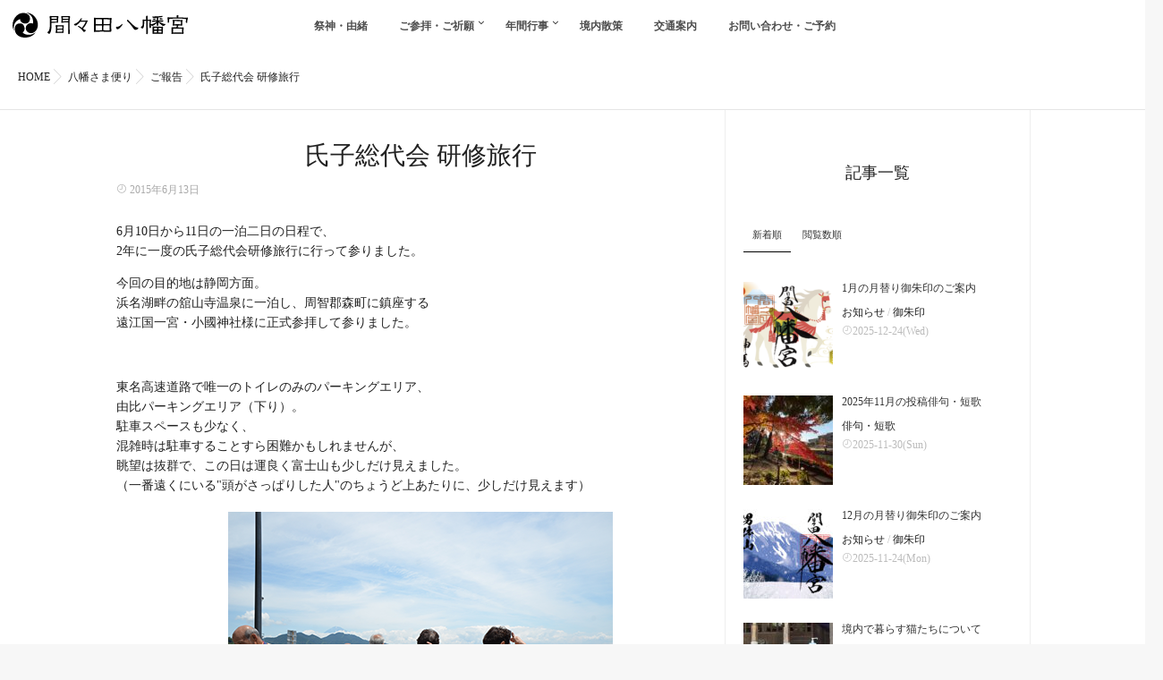

--- FILE ---
content_type: text/html; charset=UTF-8
request_url: https://www.mamada-hachiman.jp/hachimangu-diary/report/%E6%B0%8F%E5%AD%90%E7%B7%8F%E4%BB%A3%E4%BC%9A-%E7%A0%94%E4%BF%AE%E6%97%85%E8%A1%8C
body_size: 15533
content:
<!DOCTYPE html>
<!--[if lt IE 7 ]> <html dir="ltr" lang="ja" prefix="og: https://ogp.me/ns#" class="ie6 oldie no-js"> <![endif]-->
<!--[if IE 7 ]>    <html dir="ltr" lang="ja" prefix="og: https://ogp.me/ns#" class="ie7 oldie no-js"> <![endif]-->
<!--[if IE 8 ]>    <html dir="ltr" lang="ja" prefix="og: https://ogp.me/ns#" class="ie8 oldie no-js"> <![endif]-->
<!--[if IE 9 ]>    <html dir="ltr" lang="ja" prefix="og: https://ogp.me/ns#" class="ie9 no-js"> <![endif]-->
<!--[if (gt IE 9)|!(IE)]><!-->
<html dir="ltr" lang="ja" prefix="og: https://ogp.me/ns#" class="js">
<!--<![endif]-->
<head>
<meta charset="UTF-8">
<title>氏子総代会 研修旅行 | 間々田八幡宮</title>

		<!-- All in One SEO 4.7.5 - aioseo.com -->
		<meta name="robots" content="max-image-preview:large" />
		<link rel="canonical" href="https://www.mamada-hachiman.jp/hachimangu-diary/report/%e6%b0%8f%e5%ad%90%e7%b7%8f%e4%bb%a3%e4%bc%9a-%e7%a0%94%e4%bf%ae%e6%97%85%e8%a1%8c" />
		<meta name="generator" content="All in One SEO (AIOSEO) 4.7.5" />
		<meta property="og:locale" content="ja_JP" />
		<meta property="og:site_name" content="間々田八幡宮 公式ホームページ" />
		<meta property="og:type" content="article" />
		<meta property="og:title" content="氏子総代会 研修旅行 | 間々田八幡宮" />
		<meta property="og:url" content="https://www.mamada-hachiman.jp/hachimangu-diary/report/%e6%b0%8f%e5%ad%90%e7%b7%8f%e4%bb%a3%e4%bc%9a-%e7%a0%94%e4%bf%ae%e6%97%85%e8%a1%8c" />
		<meta property="og:image" content="https://mamada-hachiman.jp/wp-content/uploads/2015/06/DSC_6759.png" />
		<meta property="og:image:secure_url" content="https://mamada-hachiman.jp/wp-content/uploads/2015/06/DSC_6759.png" />
		<meta property="article:published_time" content="2015-06-13T11:22:24+00:00" />
		<meta property="article:modified_time" content="2017-09-30T12:43:48+00:00" />
		<meta name="twitter:card" content="summary" />
		<meta name="twitter:title" content="氏子総代会 研修旅行 | 間々田八幡宮" />
		<meta name="twitter:image" content="https://mamada-hachiman.jp/wp-content/uploads/2015/06/DSC_6759.png" />
		<meta name="google" content="nositelinkssearchbox" />
		<script type="application/ld+json" class="aioseo-schema">
			{"@context":"https:\/\/schema.org","@graph":[{"@type":"Article","@id":"https:\/\/www.mamada-hachiman.jp\/hachimangu-diary\/report\/%e6%b0%8f%e5%ad%90%e7%b7%8f%e4%bb%a3%e4%bc%9a-%e7%a0%94%e4%bf%ae%e6%97%85%e8%a1%8c#article","name":"\u6c0f\u5b50\u7dcf\u4ee3\u4f1a \u7814\u4fee\u65c5\u884c | \u9593\u3005\u7530\u516b\u5e61\u5bae","headline":"\u6c0f\u5b50\u7dcf\u4ee3\u4f1a \u7814\u4fee\u65c5\u884c","author":{"@id":"https:\/\/www.mamada-hachiman.jp\/author\/mamada-hachiman-jp#author"},"publisher":{"@id":"https:\/\/www.mamada-hachiman.jp\/#organization"},"image":{"@type":"ImageObject","url":"https:\/\/www.mamada-hachiman.jp\/wp-content\/uploads\/2015\/06\/DSC_6759.png","width":430,"height":285},"datePublished":"2015-06-13T20:22:24+09:00","dateModified":"2017-09-30T21:43:48+09:00","inLanguage":"ja","mainEntityOfPage":{"@id":"https:\/\/www.mamada-hachiman.jp\/hachimangu-diary\/report\/%e6%b0%8f%e5%ad%90%e7%b7%8f%e4%bb%a3%e4%bc%9a-%e7%a0%94%e4%bf%ae%e6%97%85%e8%a1%8c#webpage"},"isPartOf":{"@id":"https:\/\/www.mamada-hachiman.jp\/hachimangu-diary\/report\/%e6%b0%8f%e5%ad%90%e7%b7%8f%e4%bb%a3%e4%bc%9a-%e7%a0%94%e4%bf%ae%e6%97%85%e8%a1%8c#webpage"},"articleSection":"\u3054\u5831\u544a, \u516b\u5e61\u3055\u307e\u4fbf\u308a"},{"@type":"BreadcrumbList","@id":"https:\/\/www.mamada-hachiman.jp\/hachimangu-diary\/report\/%e6%b0%8f%e5%ad%90%e7%b7%8f%e4%bb%a3%e4%bc%9a-%e7%a0%94%e4%bf%ae%e6%97%85%e8%a1%8c#breadcrumblist","itemListElement":[{"@type":"ListItem","@id":"https:\/\/www.mamada-hachiman.jp\/#listItem","position":1,"name":"\u5bb6","item":"https:\/\/www.mamada-hachiman.jp\/","nextItem":"https:\/\/www.mamada-hachiman.jp\/hachimangu-diary\/report\/%e6%b0%8f%e5%ad%90%e7%b7%8f%e4%bb%a3%e4%bc%9a-%e7%a0%94%e4%bf%ae%e6%97%85%e8%a1%8c#listItem"},{"@type":"ListItem","@id":"https:\/\/www.mamada-hachiman.jp\/hachimangu-diary\/report\/%e6%b0%8f%e5%ad%90%e7%b7%8f%e4%bb%a3%e4%bc%9a-%e7%a0%94%e4%bf%ae%e6%97%85%e8%a1%8c#listItem","position":2,"name":"\u6c0f\u5b50\u7dcf\u4ee3\u4f1a \u7814\u4fee\u65c5\u884c","previousItem":"https:\/\/www.mamada-hachiman.jp\/#listItem"}]},{"@type":"Organization","@id":"https:\/\/www.mamada-hachiman.jp\/#organization","name":"\u9593\u3005\u7530\u516b\u5e61\u5bae","description":"\u5384\u9664\u3051\u30fb\u65b9\u4f4d\u9664\u3051\u3001\u4eba\u751f\u958b\u904b\u306e\u795e","url":"https:\/\/www.mamada-hachiman.jp\/"},{"@type":"Person","@id":"https:\/\/www.mamada-hachiman.jp\/author\/mamada-hachiman-jp#author","url":"https:\/\/www.mamada-hachiman.jp\/author\/mamada-hachiman-jp","name":"mamada-hachiman.jp","image":{"@type":"ImageObject","@id":"https:\/\/www.mamada-hachiman.jp\/hachimangu-diary\/report\/%e6%b0%8f%e5%ad%90%e7%b7%8f%e4%bb%a3%e4%bc%9a-%e7%a0%94%e4%bf%ae%e6%97%85%e8%a1%8c#authorImage","url":"https:\/\/secure.gravatar.com\/avatar\/94fa3bd36a34883efad268c8893eb6ef?s=96&d=mm&r=g","width":96,"height":96,"caption":"mamada-hachiman.jp"}},{"@type":"WebPage","@id":"https:\/\/www.mamada-hachiman.jp\/hachimangu-diary\/report\/%e6%b0%8f%e5%ad%90%e7%b7%8f%e4%bb%a3%e4%bc%9a-%e7%a0%94%e4%bf%ae%e6%97%85%e8%a1%8c#webpage","url":"https:\/\/www.mamada-hachiman.jp\/hachimangu-diary\/report\/%e6%b0%8f%e5%ad%90%e7%b7%8f%e4%bb%a3%e4%bc%9a-%e7%a0%94%e4%bf%ae%e6%97%85%e8%a1%8c","name":"\u6c0f\u5b50\u7dcf\u4ee3\u4f1a \u7814\u4fee\u65c5\u884c | \u9593\u3005\u7530\u516b\u5e61\u5bae","inLanguage":"ja","isPartOf":{"@id":"https:\/\/www.mamada-hachiman.jp\/#website"},"breadcrumb":{"@id":"https:\/\/www.mamada-hachiman.jp\/hachimangu-diary\/report\/%e6%b0%8f%e5%ad%90%e7%b7%8f%e4%bb%a3%e4%bc%9a-%e7%a0%94%e4%bf%ae%e6%97%85%e8%a1%8c#breadcrumblist"},"author":{"@id":"https:\/\/www.mamada-hachiman.jp\/author\/mamada-hachiman-jp#author"},"creator":{"@id":"https:\/\/www.mamada-hachiman.jp\/author\/mamada-hachiman-jp#author"},"image":{"@type":"ImageObject","url":"https:\/\/www.mamada-hachiman.jp\/wp-content\/uploads\/2015\/06\/DSC_6759.png","@id":"https:\/\/www.mamada-hachiman.jp\/hachimangu-diary\/report\/%e6%b0%8f%e5%ad%90%e7%b7%8f%e4%bb%a3%e4%bc%9a-%e7%a0%94%e4%bf%ae%e6%97%85%e8%a1%8c\/#mainImage","width":430,"height":285},"primaryImageOfPage":{"@id":"https:\/\/www.mamada-hachiman.jp\/hachimangu-diary\/report\/%e6%b0%8f%e5%ad%90%e7%b7%8f%e4%bb%a3%e4%bc%9a-%e7%a0%94%e4%bf%ae%e6%97%85%e8%a1%8c#mainImage"},"datePublished":"2015-06-13T20:22:24+09:00","dateModified":"2017-09-30T21:43:48+09:00"},{"@type":"WebSite","@id":"https:\/\/www.mamada-hachiman.jp\/#website","url":"https:\/\/www.mamada-hachiman.jp\/","name":"\u9593\u3005\u7530\u516b\u5e61\u5bae","description":"\u5384\u9664\u3051\u30fb\u65b9\u4f4d\u9664\u3051\u3001\u4eba\u751f\u958b\u904b\u306e\u795e","inLanguage":"ja","publisher":{"@id":"https:\/\/www.mamada-hachiman.jp\/#organization"}}]}
		</script>
		<!-- All in One SEO -->

<meta http-equiv="Expires" content="604800">
<meta http-equiv="X-UA-Compatible" content="IE=edge,chrome=1" />
<meta name="viewport" content="width=device-width, initial-scale=1.0">
<link rel='dns-prefetch' href='//ajax.googleapis.com' />
<link rel='dns-prefetch' href='//maps.google.com' />
<link rel="alternate" type="application/rss+xml" title="間々田八幡宮 &raquo; フィード" href="https://www.mamada-hachiman.jp/feed" />
<link rel="alternate" type="application/rss+xml" title="間々田八幡宮 &raquo; コメントフィード" href="https://www.mamada-hachiman.jp/comments/feed" />
<link rel="alternate" type="application/rss+xml" title="間々田八幡宮 &raquo; 氏子総代会 研修旅行 のコメントのフィード" href="https://www.mamada-hachiman.jp/hachimangu-diary/report/%e6%b0%8f%e5%ad%90%e7%b7%8f%e4%bb%a3%e4%bc%9a-%e7%a0%94%e4%bf%ae%e6%97%85%e8%a1%8c/feed" />
<link rel='stylesheet' id='sbi_styles-css' href='https://www.mamada-hachiman.jp/wp-content/plugins/instagram-feed/css/sbi-styles.min.css?ver=6.10.0' type='text/css' media='all' />
<link rel='stylesheet' id='wp-block-library-css' href='https://www.mamada-hachiman.jp/wp-includes/css/dist/block-library/style.min.css?ver=6.3.7' type='text/css' media='all' />
<style id='classic-theme-styles-inline-css' type='text/css'>
/*! This file is auto-generated */
.wp-block-button__link{color:#fff;background-color:#32373c;border-radius:9999px;box-shadow:none;text-decoration:none;padding:calc(.667em + 2px) calc(1.333em + 2px);font-size:1.125em}.wp-block-file__button{background:#32373c;color:#fff;text-decoration:none}
</style>
<style id='global-styles-inline-css' type='text/css'>
body{--wp--preset--color--black: #000000;--wp--preset--color--cyan-bluish-gray: #abb8c3;--wp--preset--color--white: #ffffff;--wp--preset--color--pale-pink: #f78da7;--wp--preset--color--vivid-red: #cf2e2e;--wp--preset--color--luminous-vivid-orange: #ff6900;--wp--preset--color--luminous-vivid-amber: #fcb900;--wp--preset--color--light-green-cyan: #7bdcb5;--wp--preset--color--vivid-green-cyan: #00d084;--wp--preset--color--pale-cyan-blue: #8ed1fc;--wp--preset--color--vivid-cyan-blue: #0693e3;--wp--preset--color--vivid-purple: #9b51e0;--wp--preset--gradient--vivid-cyan-blue-to-vivid-purple: linear-gradient(135deg,rgba(6,147,227,1) 0%,rgb(155,81,224) 100%);--wp--preset--gradient--light-green-cyan-to-vivid-green-cyan: linear-gradient(135deg,rgb(122,220,180) 0%,rgb(0,208,130) 100%);--wp--preset--gradient--luminous-vivid-amber-to-luminous-vivid-orange: linear-gradient(135deg,rgba(252,185,0,1) 0%,rgba(255,105,0,1) 100%);--wp--preset--gradient--luminous-vivid-orange-to-vivid-red: linear-gradient(135deg,rgba(255,105,0,1) 0%,rgb(207,46,46) 100%);--wp--preset--gradient--very-light-gray-to-cyan-bluish-gray: linear-gradient(135deg,rgb(238,238,238) 0%,rgb(169,184,195) 100%);--wp--preset--gradient--cool-to-warm-spectrum: linear-gradient(135deg,rgb(74,234,220) 0%,rgb(151,120,209) 20%,rgb(207,42,186) 40%,rgb(238,44,130) 60%,rgb(251,105,98) 80%,rgb(254,248,76) 100%);--wp--preset--gradient--blush-light-purple: linear-gradient(135deg,rgb(255,206,236) 0%,rgb(152,150,240) 100%);--wp--preset--gradient--blush-bordeaux: linear-gradient(135deg,rgb(254,205,165) 0%,rgb(254,45,45) 50%,rgb(107,0,62) 100%);--wp--preset--gradient--luminous-dusk: linear-gradient(135deg,rgb(255,203,112) 0%,rgb(199,81,192) 50%,rgb(65,88,208) 100%);--wp--preset--gradient--pale-ocean: linear-gradient(135deg,rgb(255,245,203) 0%,rgb(182,227,212) 50%,rgb(51,167,181) 100%);--wp--preset--gradient--electric-grass: linear-gradient(135deg,rgb(202,248,128) 0%,rgb(113,206,126) 100%);--wp--preset--gradient--midnight: linear-gradient(135deg,rgb(2,3,129) 0%,rgb(40,116,252) 100%);--wp--preset--font-size--small: 13px;--wp--preset--font-size--medium: 20px;--wp--preset--font-size--large: 36px;--wp--preset--font-size--x-large: 42px;--wp--preset--spacing--20: 0.44rem;--wp--preset--spacing--30: 0.67rem;--wp--preset--spacing--40: 1rem;--wp--preset--spacing--50: 1.5rem;--wp--preset--spacing--60: 2.25rem;--wp--preset--spacing--70: 3.38rem;--wp--preset--spacing--80: 5.06rem;--wp--preset--shadow--natural: 6px 6px 9px rgba(0, 0, 0, 0.2);--wp--preset--shadow--deep: 12px 12px 50px rgba(0, 0, 0, 0.4);--wp--preset--shadow--sharp: 6px 6px 0px rgba(0, 0, 0, 0.2);--wp--preset--shadow--outlined: 6px 6px 0px -3px rgba(255, 255, 255, 1), 6px 6px rgba(0, 0, 0, 1);--wp--preset--shadow--crisp: 6px 6px 0px rgba(0, 0, 0, 1);}:where(.is-layout-flex){gap: 0.5em;}:where(.is-layout-grid){gap: 0.5em;}body .is-layout-flow > .alignleft{float: left;margin-inline-start: 0;margin-inline-end: 2em;}body .is-layout-flow > .alignright{float: right;margin-inline-start: 2em;margin-inline-end: 0;}body .is-layout-flow > .aligncenter{margin-left: auto !important;margin-right: auto !important;}body .is-layout-constrained > .alignleft{float: left;margin-inline-start: 0;margin-inline-end: 2em;}body .is-layout-constrained > .alignright{float: right;margin-inline-start: 2em;margin-inline-end: 0;}body .is-layout-constrained > .aligncenter{margin-left: auto !important;margin-right: auto !important;}body .is-layout-constrained > :where(:not(.alignleft):not(.alignright):not(.alignfull)){max-width: var(--wp--style--global--content-size);margin-left: auto !important;margin-right: auto !important;}body .is-layout-constrained > .alignwide{max-width: var(--wp--style--global--wide-size);}body .is-layout-flex{display: flex;}body .is-layout-flex{flex-wrap: wrap;align-items: center;}body .is-layout-flex > *{margin: 0;}body .is-layout-grid{display: grid;}body .is-layout-grid > *{margin: 0;}:where(.wp-block-columns.is-layout-flex){gap: 2em;}:where(.wp-block-columns.is-layout-grid){gap: 2em;}:where(.wp-block-post-template.is-layout-flex){gap: 1.25em;}:where(.wp-block-post-template.is-layout-grid){gap: 1.25em;}.has-black-color{color: var(--wp--preset--color--black) !important;}.has-cyan-bluish-gray-color{color: var(--wp--preset--color--cyan-bluish-gray) !important;}.has-white-color{color: var(--wp--preset--color--white) !important;}.has-pale-pink-color{color: var(--wp--preset--color--pale-pink) !important;}.has-vivid-red-color{color: var(--wp--preset--color--vivid-red) !important;}.has-luminous-vivid-orange-color{color: var(--wp--preset--color--luminous-vivid-orange) !important;}.has-luminous-vivid-amber-color{color: var(--wp--preset--color--luminous-vivid-amber) !important;}.has-light-green-cyan-color{color: var(--wp--preset--color--light-green-cyan) !important;}.has-vivid-green-cyan-color{color: var(--wp--preset--color--vivid-green-cyan) !important;}.has-pale-cyan-blue-color{color: var(--wp--preset--color--pale-cyan-blue) !important;}.has-vivid-cyan-blue-color{color: var(--wp--preset--color--vivid-cyan-blue) !important;}.has-vivid-purple-color{color: var(--wp--preset--color--vivid-purple) !important;}.has-black-background-color{background-color: var(--wp--preset--color--black) !important;}.has-cyan-bluish-gray-background-color{background-color: var(--wp--preset--color--cyan-bluish-gray) !important;}.has-white-background-color{background-color: var(--wp--preset--color--white) !important;}.has-pale-pink-background-color{background-color: var(--wp--preset--color--pale-pink) !important;}.has-vivid-red-background-color{background-color: var(--wp--preset--color--vivid-red) !important;}.has-luminous-vivid-orange-background-color{background-color: var(--wp--preset--color--luminous-vivid-orange) !important;}.has-luminous-vivid-amber-background-color{background-color: var(--wp--preset--color--luminous-vivid-amber) !important;}.has-light-green-cyan-background-color{background-color: var(--wp--preset--color--light-green-cyan) !important;}.has-vivid-green-cyan-background-color{background-color: var(--wp--preset--color--vivid-green-cyan) !important;}.has-pale-cyan-blue-background-color{background-color: var(--wp--preset--color--pale-cyan-blue) !important;}.has-vivid-cyan-blue-background-color{background-color: var(--wp--preset--color--vivid-cyan-blue) !important;}.has-vivid-purple-background-color{background-color: var(--wp--preset--color--vivid-purple) !important;}.has-black-border-color{border-color: var(--wp--preset--color--black) !important;}.has-cyan-bluish-gray-border-color{border-color: var(--wp--preset--color--cyan-bluish-gray) !important;}.has-white-border-color{border-color: var(--wp--preset--color--white) !important;}.has-pale-pink-border-color{border-color: var(--wp--preset--color--pale-pink) !important;}.has-vivid-red-border-color{border-color: var(--wp--preset--color--vivid-red) !important;}.has-luminous-vivid-orange-border-color{border-color: var(--wp--preset--color--luminous-vivid-orange) !important;}.has-luminous-vivid-amber-border-color{border-color: var(--wp--preset--color--luminous-vivid-amber) !important;}.has-light-green-cyan-border-color{border-color: var(--wp--preset--color--light-green-cyan) !important;}.has-vivid-green-cyan-border-color{border-color: var(--wp--preset--color--vivid-green-cyan) !important;}.has-pale-cyan-blue-border-color{border-color: var(--wp--preset--color--pale-cyan-blue) !important;}.has-vivid-cyan-blue-border-color{border-color: var(--wp--preset--color--vivid-cyan-blue) !important;}.has-vivid-purple-border-color{border-color: var(--wp--preset--color--vivid-purple) !important;}.has-vivid-cyan-blue-to-vivid-purple-gradient-background{background: var(--wp--preset--gradient--vivid-cyan-blue-to-vivid-purple) !important;}.has-light-green-cyan-to-vivid-green-cyan-gradient-background{background: var(--wp--preset--gradient--light-green-cyan-to-vivid-green-cyan) !important;}.has-luminous-vivid-amber-to-luminous-vivid-orange-gradient-background{background: var(--wp--preset--gradient--luminous-vivid-amber-to-luminous-vivid-orange) !important;}.has-luminous-vivid-orange-to-vivid-red-gradient-background{background: var(--wp--preset--gradient--luminous-vivid-orange-to-vivid-red) !important;}.has-very-light-gray-to-cyan-bluish-gray-gradient-background{background: var(--wp--preset--gradient--very-light-gray-to-cyan-bluish-gray) !important;}.has-cool-to-warm-spectrum-gradient-background{background: var(--wp--preset--gradient--cool-to-warm-spectrum) !important;}.has-blush-light-purple-gradient-background{background: var(--wp--preset--gradient--blush-light-purple) !important;}.has-blush-bordeaux-gradient-background{background: var(--wp--preset--gradient--blush-bordeaux) !important;}.has-luminous-dusk-gradient-background{background: var(--wp--preset--gradient--luminous-dusk) !important;}.has-pale-ocean-gradient-background{background: var(--wp--preset--gradient--pale-ocean) !important;}.has-electric-grass-gradient-background{background: var(--wp--preset--gradient--electric-grass) !important;}.has-midnight-gradient-background{background: var(--wp--preset--gradient--midnight) !important;}.has-small-font-size{font-size: var(--wp--preset--font-size--small) !important;}.has-medium-font-size{font-size: var(--wp--preset--font-size--medium) !important;}.has-large-font-size{font-size: var(--wp--preset--font-size--large) !important;}.has-x-large-font-size{font-size: var(--wp--preset--font-size--x-large) !important;}
.wp-block-navigation a:where(:not(.wp-element-button)){color: inherit;}
:where(.wp-block-post-template.is-layout-flex){gap: 1.25em;}:where(.wp-block-post-template.is-layout-grid){gap: 1.25em;}
:where(.wp-block-columns.is-layout-flex){gap: 2em;}:where(.wp-block-columns.is-layout-grid){gap: 2em;}
.wp-block-pullquote{font-size: 1.5em;line-height: 1.6;}
</style>
<link rel='stylesheet' id='contact-form-7-confirm-css' href='https://www.mamada-hachiman.jp/wp-content/plugins/contact-form-7-add-confirm/includes/css/styles.css?ver=5.1' type='text/css' media='all' />
<link rel='stylesheet' id='responsive-lightbox-swipebox-css' href='https://www.mamada-hachiman.jp/wp-content/plugins/responsive-lightbox/assets/swipebox/swipebox.min.css?ver=2.4.8' type='text/css' media='all' />
<link rel='stylesheet' id='style-css' href='https://www.mamada-hachiman.jp/wp-content/themes/majestic/style.css?ver=6.3.7' type='text/css' media='all' />
<link rel='stylesheet' id='child-style-css' href='https://www.mamada-hachiman.jp/wp-content/themes/majestic_child/style.css?ver=6.3.7' type='text/css' media='all' />
<link rel='stylesheet' id='responsive-css' href='https://www.mamada-hachiman.jp/wp-content/themes/majestic/responsive.css?ver=6.3.7' type='text/css' media='all' />
<link rel='stylesheet' id='font-awesome-css' href='https://www.mamada-hachiman.jp/wp-content/themes/majestic/fonts/font-awesome.min.css?ver=6.3.7' type='text/css' media='all' />
<link rel='stylesheet' id='simplyscroll-style-css' href='https://www.mamada-hachiman.jp/wp-content/themes/majestic/jquery.simplyscroll.css?ver=6.3.7' type='text/css' media='all' />
<link rel='stylesheet' id='hover-style-css' href='https://www.mamada-hachiman.jp/wp-content/themes/majestic/hover.css?ver=6.3.7' type='text/css' media='all' />
<link rel='stylesheet' id='animate-css' href='https://www.mamada-hachiman.jp/wp-content/themes/majestic/animate.min.css?ver=6.3.7' type='text/css' media='all' />
<link rel='stylesheet' id='jquery-ui-smoothness-css' href='https://www.mamada-hachiman.jp/wp-content/plugins/contact-form-7/includes/js/jquery-ui/themes/smoothness/jquery-ui.min.css?ver=1.11.4' type='text/css' media='screen' />
<script type='text/javascript' src='//ajax.googleapis.com/ajax/libs/jquery/2.2.4/jquery.min.js?ver=6.3.7' id='jquery-js'></script>
<script type='text/javascript' src='https://www.mamada-hachiman.jp/wp-content/plugins/responsive-lightbox/assets/swipebox/jquery.swipebox.min.js?ver=2.4.8' id='responsive-lightbox-swipebox-js'></script>
<script type='text/javascript' src='https://www.mamada-hachiman.jp/wp-includes/js/underscore.min.js?ver=1.13.4' id='underscore-js'></script>
<script type='text/javascript' src='https://www.mamada-hachiman.jp/wp-content/plugins/responsive-lightbox/assets/infinitescroll/infinite-scroll.pkgd.min.js?ver=6.3.7' id='responsive-lightbox-infinite-scroll-js'></script>
<script id="responsive-lightbox-js-before" type="text/javascript">
var rlArgs = {"script":"swipebox","selector":"lightbox","customEvents":"","activeGalleries":true,"animation":true,"hideCloseButtonOnMobile":false,"removeBarsOnMobile":false,"hideBars":true,"hideBarsDelay":5000,"videoMaxWidth":1080,"useSVG":true,"loopAtEnd":false,"woocommerce_gallery":false,"ajaxurl":"https:\/\/www.mamada-hachiman.jp\/wp-admin\/admin-ajax.php","nonce":"fc3276a4a9","preview":false,"postId":1895,"scriptExtension":false};
</script>
<script type='text/javascript' src='https://www.mamada-hachiman.jp/wp-content/plugins/responsive-lightbox/js/front.js?ver=2.4.8' id='responsive-lightbox-js'></script>
<script type='text/javascript' src='//maps.google.com/maps/api/js?key=AIzaSyCjW9xoK83WztxZnts_m5VnGmFjaZRs48o' id='googlemaps-js'></script>
<link rel="https://api.w.org/" href="https://www.mamada-hachiman.jp/wp-json/" /><link rel="alternate" type="application/json" href="https://www.mamada-hachiman.jp/wp-json/wp/v2/posts/1895" /><link rel="EditURI" type="application/rsd+xml" title="RSD" href="https://www.mamada-hachiman.jp/xmlrpc.php?rsd" />
<link rel='shortlink' href='https://www.mamada-hachiman.jp/?p=1895' />
<link rel="alternate" type="application/json+oembed" href="https://www.mamada-hachiman.jp/wp-json/oembed/1.0/embed?url=https%3A%2F%2Fwww.mamada-hachiman.jp%2Fhachimangu-diary%2Freport%2F%25e6%25b0%258f%25e5%25ad%2590%25e7%25b7%258f%25e4%25bb%25a3%25e4%25bc%259a-%25e7%25a0%2594%25e4%25bf%25ae%25e6%2597%2585%25e8%25a1%258c" />
<link rel="alternate" type="text/xml+oembed" href="https://www.mamada-hachiman.jp/wp-json/oembed/1.0/embed?url=https%3A%2F%2Fwww.mamada-hachiman.jp%2Fhachimangu-diary%2Freport%2F%25e6%25b0%258f%25e5%25ad%2590%25e7%25b7%258f%25e4%25bb%25a3%25e4%25bc%259a-%25e7%25a0%2594%25e4%25bf%25ae%25e6%2597%2585%25e8%25a1%258c&#038;format=xml" />
<meta property="og:type" content="article" />
<meta property="og:title" content="氏子総代会 研修旅行 | 間々田八幡宮" />
<meta property="og:description" content="6月10日から11日の一泊二日の日程で、2年に一度の氏子総代会研修旅行に行って参りました。今回の目的地は静岡方面。浜名湖畔の舘山寺温泉に一泊し、周智郡森町に鎮座する遠江国一宮・小國神社様に正式参拝して参りました。&nbsp;東名高速道路で唯一のトイレの" />
<meta property="og:url" content="https://www.mamada-hachiman.jp/hachimangu-diary/report/%E6%B0%8F%E5%AD%90%E7%B7%8F%E4%BB%A3%E4%BC%9A-%E7%A0%94%E4%BF%AE%E6%97%85%E8%A1%8C" />
<meta property="og:image" content="https://mamada-hachiman.jp/wp-content/uploads/2015/06/DSC_6759.png" />
<meta property="og:site_name" content="間々田八幡宮" />
<meta property="og:locale" content="ja_JP" />
<meta name="twitter:card" content="summary_large_image" />
<meta name="twitter:site" content="@" />
<meta name="twitter:image:src" content="https://mamada-hachiman.jp/wp-content/uploads/2015/06/DSC_6759.png"><link rel="shortcut icon" href="https://mamada-hachiman.jp/wp-content/uploads/favicon.ico" />
<link rel="apple-touch-icon-precomposed" href="https://mamada-hachiman.jp/wp-content/uploads/152.png" />
<link rel='stylesheet' id='animate-css'  href='https://www.mamada-hachiman.jp/wp-content/themes/majestic/imagehover.min.css' type='text/css' media='all' />
<!--[if lt IE 9]>
<script src="https://www.mamada-hachiman.jp/wp-content/themes/majestic/js/ie/html5.js"></script>
<script src="https://www.mamada-hachiman.jp/wp-content/themes/majestic/js/ie/selectivizr.js"></script>
<![endif]-->
<style type="text/css">
/* Dynamic CSS: For no styles in head, copy and put the css below in your custom.css or child theme's style.css, disable dynamic styles */
#map-canvas { height: 400px; }

.lim-effect .lima-details .more-details,
.tagcloud a:hover,
.owl-theme .owl-controls .owl-buttons div,
{ background-color: #ab8738; }
::-moz-selection { background-color: #ab8738; }
.alx-tabs-nav {
	border-bottom-color: #ab8738!important;	
}
.pullquote-left {
	border-left-color: #ab8738!important;	
}	
.themeform label .required,
#flexslider-featured .flex-direction-nav .flex-next:hover,
#flexslider-featured .flex-direction-nav .flex-prev:hover,

.post-nav li a:hover i,
.content .post-nav li a:hover i,
.post-related a:hover,
.comment-awaiting-moderation,
.wp-pagenavi a,
{ color: #ab8738; }


.sidebar-top,
.post-tags a:hover,
.hvr-bounce-to-right:before,
.tagcloud a:hover,
.widget_calendar caption,
.author-bio .bio-avatar:after,
.commentlist li.bypostauthor > .comment-body:after,
.hvr-fade:hover, .hvr-fade:focus, .hvr-fade:active,
.owl-theme .owl-controls .owl-buttons div,
#nav-topbar ul.nav > li:after,
.hvr-rectangle-out:before,
.hvr-fade:before,
.hvr-back-pulse:before,
.hvr-sweep-to-bottom:before,
.hvr-sweep-to-top:before,
.hvr-bounce-to-bottom:before,
.hvr-bounce-to-top:before,
.hvr-rectangle-in:before,
.hvr-rectangle-out:before,
.hvr-shutter-out-horizontal:before,
.hvr-shutter-in-vertical:before,
.hvr-shutter-out-vertical:before,
.flex-control-nav li a.flex-active,
.commentlist li.comment-author-admin > .comment-body:after { background-color: #ab8738; }
.post-format .format-container { border-color: #ab8738; }
.pagination .current,.s1 .widget_calendar caption, 
.pagination a:hover,
ul.nav>li.current-menu-item:after,
#smart-tel a,.navigation .drawer-button a,#drawer .drawer-button a,
#footer .widget_calendar caption ,.s2 .widget_calendar caption{background-color: #ab8738!important;
color:#fff; }				
				
	
	.comment-tabs li.active a 
	{border-bottom:2px solid #ab8738!important;
 }	
 			
				
	
	.alx-tab .tab-item-category a,
	.alx-tab .tab-item-title a:hover,
	.alx-posts a:hover,.megamenu_column:hover .megamenu_content h2,
	 .post-meta a:hover,
	 ul.sub-menu a:hover,
	 a
	{color: #232323;
 }				
				

.s2 .post-nav li a:hover i,
.s2 .widget_rss ul li a,
.s2 .widget_calendar a,
.s2 .alx-posts .post-item-category a,
.s2 .alx-tab li:hover .tab-item-title a,
.s2 .alx-tab li:hover .tab-item-comment a,
.s2 .alx-posts li:hover .post-item-title a { color: ; }

.s2 .sidebar-top,
.s2 .sidebar-toggle,
.jp-play-bar,
.jp-volume-bar-value,
.s2 .widget_calendar caption,#readmore a ,.post-thumb-category ,.rank_num { background-color: ; }

.s2 .alx-tabs-nav li.active a { border-bottom-color: ; }
			
				

		body {font-family: "游ゴシック", YuGothic, " ヒラギノ角ゴ ProN W3", "Hiragino Kaku Gothic ProN",Century Gothic;}				
				

		.feature_meta h2,h2.widgettitle,h1.page-title ,h1.post-title ,.site-title,.widget-meta h2,.sidebar .widget>h3,.eyecatch_title {font-family: "游明朝", YuMincho, "Hiragino Mincho ProN",Century Gothic;}				
				
.bg_image {-webkit-animation: zoomdIn 8s linear forwards;animation: zoomdIn 8s linear forwards;}
.eyecatch-style-1 ul li {width : calc(100% / 2) ;}
body ,.post-title a { color: #222222; }
.layerTransparent{ background-color:rgba(0,0,0, 0.7 ); }
.site-title a img { max-height: 200px; }

.post-view{display: none; }

footer { background-image: url(/wp-content/uploads/2017/02/FooterBack-1.jpg); }

h2.widget_title,h2.widgettitle { 
color:#222222;
font-size:30px;
font-weight:;
letter-spacing:;
line-height:39px;
padding-top:;
 }

.entry ,.widget,.post-title a { 
color:;
font-size:;
font-weight:500;
letter-spacing:;
line-height:;
padding:;
 }
.overlayer { background-color:rgba(0,0,0,0.07); }

</style>
</head>
<body class="post-template-default single single-post postid-1895 single-format-standard col-2cl full-width chrome" >
<div id="wrapper">
  <!--#loading-->
      <div id="loading">
    <div class="loader"></div>
  </div>
      <!--#loading-->
  <!--/#header-->

<div class="site-content-contain" id="contents-top">
<div id="content" class="site-content">
  <div class="wrap">
  <div class="navigation">
      <nav  id="nav-topbar" class="container-inner"> 
      
      <!--smartphone drawer menu-->
      <div class="drawer-button"><a class="nav-toggle-smart"> <span></span> </a></div>
      <!--/smartphone drawer menu-->

  

    <div id="smart-logo">
                        <a href="https://www.mamada-hachiman.jp">
          <img id="footer-logo" src="/wp-content/uploads/2017/02/fcc396f567602929dee1cff0e413c048.svg" alt="">
          </a>
		      </div>
    

      <div class="nav-wrap container">
        <ul id="menu-%e3%83%a1%e3%82%a4%e3%83%b3%e3%83%a1%e3%83%8b%e3%83%a5%e3%83%bc" class="nav container-inner group"><li id="menu-item-244" class="menu-item menu-item-type-custom menu-item-object-custom menu-item-244"><a href="/saijin">祭神・由緒<div class='menu_description'></div></a></li>
<li id="menu-item-57" class="menu-item menu-item-type-custom menu-item-object-custom menu-item-has-children menu-item-57"><a href="/kitou">ご参拝・ご祈願<div class='menu_description'></div></a>
<ul class="sub-menu">
	<li id="menu-item-61" class="menu-item menu-item-type-custom menu-item-object-custom menu-item-61"><a href="/kitou">神社でのご祈祷<div class='menu_description'></div></a></li>
	<li id="menu-item-62" class="menu-item menu-item-type-custom menu-item-object-custom menu-item-62"><a href="/gaisai">神職が出向いてのご祈祷<div class='menu_description'></div></a></li>
	<li id="menu-item-1698" class="menu-item menu-item-type-post_type menu-item-object-page menu-item-1698"><a href="https://www.mamada-hachiman.jp/yakuyoke">厄除け・方位除け<div class='menu_description'></div></a></li>
</ul>
</li>
<li id="menu-item-63" class="menu-item menu-item-type-custom menu-item-object-custom menu-item-has-children menu-item-63"><a href="/gyouji">年間行事<div class='menu_description'></div></a>
<ul class="sub-menu">
	<li id="menu-item-4370" class="menu-item menu-item-type-custom menu-item-object-custom menu-item-4370"><a href="/gyouji">年間行事<div class='menu_description'></div></a></li>
	<li id="menu-item-4369" class="menu-item menu-item-type-custom menu-item-object-custom menu-item-4369"><a href="/jyagamaita">間々田のじゃがまいた<div class='menu_description'></div></a></li>
</ul>
</li>
<li id="menu-item-64" class="menu-item menu-item-type-custom menu-item-object-custom menu-item-64"><a href="/keidai">境内散策<div class='menu_description'></div></a></li>
<li id="menu-item-65" class="menu-item menu-item-type-custom menu-item-object-custom menu-item-65"><a href="/access">交通案内<div class='menu_description'></div></a></li>
<li id="menu-item-66" class="menu-item menu-item-type-custom menu-item-object-custom menu-item-66"><a href="/contact">お問い合わせ・ご予約<div class='menu_description'></div></a></li>
</ul>      </div>
  
      
<!--      <div class="toggle-search"><i class="fa fa-search"></i></div>
      <div class="search-expand">
        <div class="search-expand-inner">
                  </div>
      </div>-->
    </nav>
    </div>
    

    
    
    <div id="primary" class="content-area">

<div class="container" id="page">
<div id="head_space" class="clearfix"> 


</div>


<!--#smartphone-widgets-->
<!--/#smartphone-widgets--> 



  <!--#frontpage-widgets-->
<!--/#frontpage-widgets-->  


  

<!--#frontpage-widgets-->
<!--/#frontpage-widgets-->


<div class="subhead-margin"></div>
<div id="breadcrumb"><ul id="breadcrumb_list"><li itemscope itemtype="http://data-vocabulary.org/Breadcrumb"><a href="https://www.mamada-hachiman.jp" itemprop="url"><span itemprop="title">HOME</span></a></li><div class="icon-basics-07"></div><li itemscope itemtype="http://data-vocabulary.org/Breadcrumb"><a href="https://www.mamada-hachiman.jp/category/hachimangu-diary" itemprop="url"><span itemprop="title">八幡さま便り</span></a></li><div class="icon-basics-07"></div><li itemscope itemtype="http://data-vocabulary.org/Breadcrumb"><a href="https://www.mamada-hachiman.jp/category/hachimangu-diary/report" itemprop="url"><span itemprop="title">ご報告</span></a></li><div class="icon-basics-07"></div><li>氏子総代会 研修旅行</li></ul></div><div class="container-inner">
<main class="main">

<div class="main-inner group">

<section class="content">



  <div class="page-title pad wow fadeInDown">

	<h1 class="post-title entry-title">氏子総代会 研修旅行</h1>
    <div class="post-meta-group clearfix"> 
                
          
          
          <div class="post-item-category">
        <span class="icon-clock3"></span>
		  
		   
		  2015年6月13日         
        </div>
        
  
         <div class="post-view"><i class="fa fa-eye"></i>4945VIEWS</div>

        
         
        </div>
    
    
    
		
	
</div><!--/.page-title-->
    <!--#titleafter-widgets-->
        <!--/#titleafter-widgets-->  <div class="pad group">
        <article class="post-1895 post type-post status-publish format-standard has-post-thumbnail hentry category-report category-hachimangu-diary">
            <div class="clear"></div>
      <div class="entry share">
        <div class="entry-inner clearfix">
          <p>6月10日から11日の一泊二日の日程で、<br />
2年に一度の氏子総代会研修旅行に行って参りました。</p>
<p>今回の目的地は静岡方面。<br />
浜名湖畔の舘山寺温泉に一泊し、周智郡森町に鎮座する<br />
遠江国一宮・小國神社様に正式参拝して参りました。</p>
<p>&nbsp;</p>
<p>東名高速道路で唯一のトイレのみのパーキングエリア、<br />
由比パーキングエリア（下り）。<br />
駐車スペースも少なく、<br />
混雑時は駐車することすら困難かもしれませんが、<br />
眺望は抜群で、この日は運良く富士山も少しだけ見えました。<br />
（一番遠くにいる"頭がさっぱりした人"のちょうど上あたりに、少しだけ見えます）</p>
<p><img decoding="async" fetchpriority="high" class="aligncenter size-full wp-image-1896" src="https://mamada-hachiman.jp/wp-content/uploads/2015/06/DSC_6759.png" alt="DSC_6759" width="430" height="285" /></p>
<p>&nbsp;</p>
<p>日本平のほど近くにある久能山東照宮。<br />
ご祭神は言わずとしれた徳川家康公です。<br />
七十五歳で薨去後、ご遺命によりその夜のうちに<br />
久能山に埋葬されたと伝えられているそうです。</p>
<p><img decoding="async" class="aligncenter size-full wp-image-1897" src="https://mamada-hachiman.jp/wp-content/uploads/2015/06/DSC_6772.png" alt="DSC_6772" width="285" height="430" /></a></p>
<p>&nbsp;</p>
<p><img decoding="async" class="aligncenter size-full wp-image-1898" src="https://mamada-hachiman.jp/wp-content/uploads/2015/06/DSC_6783.png" alt="DSC_6783" width="430" height="285" /></a></p>
<p>&nbsp;</p>
<p>東照宮から駿河湾を望む ↓<br />
わかりにくいですが、海岸線近くに並ぶ白い建物は<br />
名産の石垣いちごのハウスだそうです。</p>
<p><img decoding="async" loading="lazy" class="aligncenter size-full wp-image-1899" src="https://mamada-hachiman.jp/wp-content/uploads/2015/06/DSC_6804.png" alt="DSC_6804" width="285" height="430" /></a></p>
<p>&nbsp;</p>
<p>夜は皆さまお楽しみの宴会タイムです。<br />
男性陣はバスの中で飲み過ぎたのか<br />
お酒もそこそこにカラオケ三昧でした。</p>
<p><img decoding="async" loading="lazy" class="aligncenter size-full wp-image-1900" src="https://mamada-hachiman.jp/wp-content/uploads/2015/06/DSC_6870.png" alt="DSC_6870" width="430" height="285" /></a></p>
<p>&nbsp;</p>
<p>二日目は、朝一番で小國神社様へ正式参拝です。<br />
小雨が降る中、神職の方が傘もささずにお出迎えくださり<br />
恐縮してしまいました。</p>
<p>正式参拝後に、ご案内くださった禰宜さんと記念撮影。<br />
ご本殿に皆でおしりを向けてしまい、恐縮です…。</p>
<p>ちなみに神社は明治十五年に火災に遭い、<br />
本殿もろとも灰燼に帰してしまったそうなのですが、<br />
同じご祭神を祀る出雲大社様に書状を送り<br />
ご本殿の図面を送っていただき<br />
出雲大社のちょうど1/2のサイズで、<br />
再建を果たされたそうです。</p>
<p><img decoding="async" loading="lazy" class="aligncenter size-full wp-image-1901" src="https://mamada-hachiman.jp/wp-content/uploads/2015/06/DSC_6885.png" alt="DSC_6885" width="430" height="285" /></a></p>
<p>&nbsp;</p>
<p>境内を流れる清流・宮川。<br />
昭和30年頃から川沿いに職員の皆さま自ら紅葉を植え、<br />
いまでは紅葉狩りの観光客が押し寄せるほどの<br />
名所になっているそうです。</p>
<p><img decoding="async" loading="lazy" class="aligncenter size-full wp-image-1902" src="https://mamada-hachiman.jp/wp-content/uploads/2015/06/DSC_6891.png" alt="DSC_6891" width="430" height="285" /></a></p>
<p>&nbsp;</p>
<p>境内の菖蒲園がちょうど見頃となっていました。<br />
こちらも職員の方が計画的に整備されたものだそうで、<br />
株分け等の面倒な管理作業も職員の方が行っているそうです。</p>
<p><img decoding="async" loading="lazy" class="aligncenter size-full wp-image-1903" src="https://mamada-hachiman.jp/wp-content/uploads/2015/06/DSC_6893.png" alt="DSC_6893" width="430" height="285" /></a></p>
<p>&nbsp;</p>
<p>神社からの働きかけにより<br />
地元商工会の協力で整備された「ことまち横丁」。<br />
かき氷などが有名なようで、<br />
この日も平日にもかかわらず多くの参拝者の方が<br />
お買い物を楽しまれていました。</p>
<p><img decoding="async" loading="lazy" class="aligncenter size-full wp-image-1904" src="https://mamada-hachiman.jp/wp-content/uploads/2015/06/DSC_6907.png" alt="DSC_6907" width="430" height="285" /></a></p>
<p>間々田八幡宮とは規模がまるで違いますが、<br />
優しい雰囲気の禰宜さんからいろいろなご説明を受け<br />
現代の神社運営におけるたくさんのヒントと示唆をいただきました。</p>
<p>あたたかいおもてなしでお迎えくださいました小國神社の皆さま、<br />
この度は本当にありがとうございました。</p>
                  </div>
                <div class="oi_post_share_icons"> 
  <div class="oi_soc_icons">

<a href="https://www.facebook.com/sharer/sharer.php?u=https://www.mamada-hachiman.jp/hachimangu-diary/report/%e6%b0%8f%e5%ad%90%e7%b7%8f%e4%bb%a3%e4%bc%9a-%e7%a0%94%e4%bf%ae%e6%97%85%e8%a1%8c" title="Facebook" target="_blank"><i class="fa fa-facebook"></i></a> 

<a href="https://twitter.com/share?url=https://www.mamada-hachiman.jp/hachimangu-diary/report/%e6%b0%8f%e5%ad%90%e7%b7%8f%e4%bb%a3%e4%bc%9a-%e7%a0%94%e4%bf%ae%e6%97%85%e8%a1%8c" title="Twitter" target="_blank"><i class="fa fa-twitter"></i></a>


<a href="http://b.hatena.ne.jp/entry/" class="hatena-bookmark-button" data-hatena-bookmark-layout="simple"><span class="icon-hatebu"></span></a>
<script type="text/javascript" src="https://b.st-hatena.com/js/bookmark_button.js" charset="utf-8" async="async"></script>

</div>
</div>
                <div class="clear"></div>
      </div>
      <!--/.entry--> 
      
      <!--/.post-inner--> 
    </article>
    <!--/.post-->
        <div class="postmeta clearfix">
            <div class="post-item-category">
        <a style="background-color: #3242bd; color: #FFF;" href="https://www.mamada-hachiman.jp/category/hachimangu-diary/report">ご報告</a> <a style="background-color: #36a7ee; color: #FFF;" href="https://www.mamada-hachiman.jp/category/hachimangu-diary">八幡さま便り</a>       </div>
                  <div class="post-item-tags"> <i class="fa fa-tag"></i>
              </div>
          </div>
            

<h4 class="heading">
	<i class="fa fa-check-square-o"></i>こちらの記事もどうぞ</h4>

<ul class="related-posts group">
	
		<li class="related post-hover">
		<article class="post-4724 post type-post status-publish format-standard has-post-thumbnail hentry category-hachimangu-diary category-seasons">

			<div class="post-thumbnail">
				<a href="https://www.mamada-hachiman.jp/hachimangu-diary/kouyou201701" title="境内紅葉">
											<img itemprop="image" width="520" height="520" src="https://www.mamada-hachiman.jp/wp-content/uploads/IMG_3213-2-520x520.jpg" class="attachment-thumb-medium size-thumb-medium wp-post-image" alt="" decoding="async" loading="lazy" srcset="https://www.mamada-hachiman.jp/wp-content/uploads/IMG_3213-2-520x520.jpg 520w, https://www.mamada-hachiman.jp/wp-content/uploads/IMG_3213-2-150x150.jpg 150w, https://www.mamada-hachiman.jp/wp-content/uploads/IMG_3213-2-100x100.jpg 100w" sizes="(max-width: 520px) 100vw, 520px" />																								</a>
							</div><!--/.post-thumbnail-->
			
			<div class="related-inner">
				
				<h4 class="post-title">
					<a href="https://www.mamada-hachiman.jp/hachimangu-diary/kouyou201701" rel="bookmark" title="境内紅葉">境内紅葉</a>
				</h4><!--/.post-title-->
				
				<div class="post-meta group">
					<p class="post-date"><i class="fa fa-clock-o"></i>2017-11-07(Tue)</p>
				</div><!--/.post-meta-->
			
			</div><!--/.related-inner-->

		</article>
	</li><!--/.related-->
		<li class="related post-hover">
		<article class="post-5790 post type-post status-publish format-standard has-post-thumbnail hentry category-jyagamaita category-hachimangu-diary">

			<div class="post-thumbnail">
				<a href="https://www.mamada-hachiman.jp/hachimangu-diary/2019jyaga01-2" title="2019じゃがまいた投稿写真1">
											<img itemprop="image" width="520" height="520" src="https://www.mamada-hachiman.jp/wp-content/uploads/DSC_0013-1920x1283-1-520x520.jpg" class="attachment-thumb-medium size-thumb-medium wp-post-image" alt="" decoding="async" loading="lazy" srcset="https://www.mamada-hachiman.jp/wp-content/uploads/DSC_0013-1920x1283-1-520x520.jpg 520w, https://www.mamada-hachiman.jp/wp-content/uploads/DSC_0013-1920x1283-1-150x150.jpg 150w, https://www.mamada-hachiman.jp/wp-content/uploads/DSC_0013-1920x1283-1-100x100.jpg 100w" sizes="(max-width: 520px) 100vw, 520px" />																								</a>
							</div><!--/.post-thumbnail-->
			
			<div class="related-inner">
				
				<h4 class="post-title">
					<a href="https://www.mamada-hachiman.jp/hachimangu-diary/2019jyaga01-2" rel="bookmark" title="2019じゃがまいた投稿写真1">2019じゃがまいた投稿写真1</a>
				</h4><!--/.post-title-->
				
				<div class="post-meta group">
					<p class="post-date"><i class="fa fa-clock-o"></i>2019-05-08(Wed)</p>
				</div><!--/.post-meta-->
			
			</div><!--/.related-inner-->

		</article>
	</li><!--/.related-->
		<li class="related post-hover">
		<article class="post-2461 post type-post status-publish format-standard has-post-thumbnail hentry category-jyagamaita category-hachimangu-diary">

			<div class="post-thumbnail">
				<a href="https://www.mamada-hachiman.jp/hachimangu-diary/%e3%82%b8%e3%83%a3%e3%82%ac%e3%83%9e%e3%82%a4%e3%82%bf%e6%8a%95%e7%a8%bf%e5%86%99%e7%9c%9f4" title="ジャガマイタ投稿写真4">
											<img itemprop="image" width="520" height="520" src="https://www.mamada-hachiman.jp/wp-content/uploads/2017/05/P5040001-520x520.jpg" class="attachment-thumb-medium size-thumb-medium wp-post-image" alt="" decoding="async" loading="lazy" srcset="https://www.mamada-hachiman.jp/wp-content/uploads/2017/05/P5040001-520x520.jpg 520w, https://www.mamada-hachiman.jp/wp-content/uploads/2017/05/P5040001-150x150.jpg 150w, https://www.mamada-hachiman.jp/wp-content/uploads/2017/05/P5040001-100x100.jpg 100w" sizes="(max-width: 520px) 100vw, 520px" />																								</a>
							</div><!--/.post-thumbnail-->
			
			<div class="related-inner">
				
				<h4 class="post-title">
					<a href="https://www.mamada-hachiman.jp/hachimangu-diary/%e3%82%b8%e3%83%a3%e3%82%ac%e3%83%9e%e3%82%a4%e3%82%bf%e6%8a%95%e7%a8%bf%e5%86%99%e7%9c%9f4" rel="bookmark" title="ジャガマイタ投稿写真4">ジャガマイタ投稿写真4</a>
				</h4><!--/.post-title-->
				
				<div class="post-meta group">
					<p class="post-date"><i class="fa fa-clock-o"></i>2017-05-16(Tue)</p>
				</div><!--/.post-meta-->
			
			</div><!--/.related-inner-->

		</article>
	</li><!--/.related-->
		
</ul><!--/.post-related-->

    
<section id="comments" class="themeform">
	
	
					<!-- comments closed, no comments -->
			
		
	
</section><!--/#comments-->    <!--#page-after-widget-->
        <!--/#page-after-widget--> 
  </div>
  <!--/.pad--> 
  
</section>
<!--/.content-->


	<aside class="sidebar s1">

		<a class="sidebar-toggle" title="サイドバーを展開"><i class="fa icon-sidebar-toggle"></i></a>
		
		<div class="sidebar-content">

			
						
						
			<div id="mttabs-2" class="widget widget_alx_tabs">
<h3>記事一覧</h3><ul class="alx-tabs-nav group tab-count-2"><li class="alx-tab tab-recent nopscr"><a href="#tab-recent" title="新着順"><i class=""></i><span>新着順</span></a></li><li class="alx-tab tab-popular nopscr"><a href="#tab-popular" title="閲覧数順"><i class=""></i><span>閲覧数順</span></a></li></ul>
<div class="alx-tabs-container">
        <ul id="tab-recent" class="alx-tab group thumbs-enabled">
        <li>
            <div class="tab-item-thumbnail"> <a href="https://www.mamada-hachiman.jp/information/202601" title="1月の月替り御朱印のご案内">
                <img itemprop="image" width="100" height="100" src="https://www.mamada-hachiman.jp/wp-content/uploads/12763948029b1a94d548c3f4f98e0912-100x100.png" class="attachment-thumb-small size-thumb-small wp-post-image" alt="" decoding="async" loading="lazy" srcset="https://www.mamada-hachiman.jp/wp-content/uploads/12763948029b1a94d548c3f4f98e0912-100x100.png 100w, https://www.mamada-hachiman.jp/wp-content/uploads/12763948029b1a94d548c3f4f98e0912-150x150.png 150w, https://www.mamada-hachiman.jp/wp-content/uploads/12763948029b1a94d548c3f4f98e0912-520x520.png 520w" sizes="(max-width: 100px) 100vw, 100px" />                                        </a> </div>
            <div class="tab-item-inner group">
        <p class="tab-item-title"><a href="https://www.mamada-hachiman.jp/information/202601" rel="bookmark" title="1月の月替り御朱印のご案内">1月の月替り御朱印のご案内</a></p>
                <span class="tab-item-category"><span class="icon-folder"></span>
        <a href="https://www.mamada-hachiman.jp/category/information" rel="category tag">お知らせ</a> / <a href="https://www.mamada-hachiman.jp/category/information/%e5%be%a1%e6%9c%b1%e5%8d%b0" rel="category tag">御朱印</a>        </span>
                        <div class="tab-item-date"><span class="icon-clock3"></span>2025-12-24(Wed)</div>
              </div>
    </li>
        <li>
            <div class="tab-item-thumbnail"> <a href="https://www.mamada-hachiman.jp/haiku/haiku202511" title="2025年11月の投稿俳句・短歌">
                <img itemprop="image" width="100" height="100" src="https://www.mamada-hachiman.jp/wp-content/uploads/IMG_6855-100x100.jpeg" class="attachment-thumb-small size-thumb-small wp-post-image" alt="" decoding="async" loading="lazy" srcset="https://www.mamada-hachiman.jp/wp-content/uploads/IMG_6855-100x100.jpeg 100w, https://www.mamada-hachiman.jp/wp-content/uploads/IMG_6855-150x150.jpeg 150w, https://www.mamada-hachiman.jp/wp-content/uploads/IMG_6855-520x520.jpeg 520w" sizes="(max-width: 100px) 100vw, 100px" />                                        </a> </div>
            <div class="tab-item-inner group">
        <p class="tab-item-title"><a href="https://www.mamada-hachiman.jp/haiku/haiku202511" rel="bookmark" title="2025年11月の投稿俳句・短歌">2025年11月の投稿俳句・短歌</a></p>
                <span class="tab-item-category"><span class="icon-folder"></span>
        <a href="https://www.mamada-hachiman.jp/category/haiku" rel="category tag">俳句・短歌</a>        </span>
                        <div class="tab-item-date"><span class="icon-clock3"></span>2025-11-30(Sun)</div>
              </div>
    </li>
        <li>
            <div class="tab-item-thumbnail"> <a href="https://www.mamada-hachiman.jp/information/202512" title="12月の月替り御朱印のご案内">
                <img itemprop="image" width="100" height="100" src="https://www.mamada-hachiman.jp/wp-content/uploads/20251201_line-100x100.jpg" class="attachment-thumb-small size-thumb-small wp-post-image" alt="" decoding="async" loading="lazy" srcset="https://www.mamada-hachiman.jp/wp-content/uploads/20251201_line-100x100.jpg 100w, https://www.mamada-hachiman.jp/wp-content/uploads/20251201_line-150x150.jpg 150w, https://www.mamada-hachiman.jp/wp-content/uploads/20251201_line-520x520.jpg 520w" sizes="(max-width: 100px) 100vw, 100px" />                                        </a> </div>
            <div class="tab-item-inner group">
        <p class="tab-item-title"><a href="https://www.mamada-hachiman.jp/information/202512" rel="bookmark" title="12月の月替り御朱印のご案内">12月の月替り御朱印のご案内</a></p>
                <span class="tab-item-category"><span class="icon-folder"></span>
        <a href="https://www.mamada-hachiman.jp/category/information" rel="category tag">お知らせ</a> / <a href="https://www.mamada-hachiman.jp/category/information/%e5%be%a1%e6%9c%b1%e5%8d%b0" rel="category tag">御朱印</a>        </span>
                        <div class="tab-item-date"><span class="icon-clock3"></span>2025-11-24(Mon)</div>
              </div>
    </li>
        <li>
            <div class="tab-item-thumbnail"> <a href="https://www.mamada-hachiman.jp/information/20251030" title="境内で暮らす猫たちについて">
                <img itemprop="image" width="100" height="100" src="https://www.mamada-hachiman.jp/wp-content/uploads/B2371DD9-A9D7-40CC-897B-198EF4C99D59-100x100.jpg" class="attachment-thumb-small size-thumb-small wp-post-image" alt="" decoding="async" loading="lazy" srcset="https://www.mamada-hachiman.jp/wp-content/uploads/B2371DD9-A9D7-40CC-897B-198EF4C99D59-100x100.jpg 100w, https://www.mamada-hachiman.jp/wp-content/uploads/B2371DD9-A9D7-40CC-897B-198EF4C99D59-300x300.jpg 300w, https://www.mamada-hachiman.jp/wp-content/uploads/B2371DD9-A9D7-40CC-897B-198EF4C99D59-150x150.jpg 150w, https://www.mamada-hachiman.jp/wp-content/uploads/B2371DD9-A9D7-40CC-897B-198EF4C99D59-768x768.jpg 768w, https://www.mamada-hachiman.jp/wp-content/uploads/B2371DD9-A9D7-40CC-897B-198EF4C99D59-520x520.jpg 520w, https://www.mamada-hachiman.jp/wp-content/uploads/B2371DD9-A9D7-40CC-897B-198EF4C99D59-960x960.jpg 960w, https://www.mamada-hachiman.jp/wp-content/uploads/B2371DD9-A9D7-40CC-897B-198EF4C99D59-1040x1040.jpg 1040w, https://www.mamada-hachiman.jp/wp-content/uploads/B2371DD9-A9D7-40CC-897B-198EF4C99D59-450x450.jpg 450w, https://www.mamada-hachiman.jp/wp-content/uploads/B2371DD9-A9D7-40CC-897B-198EF4C99D59.jpg 1440w" sizes="(max-width: 100px) 100vw, 100px" />                                        </a> </div>
            <div class="tab-item-inner group">
        <p class="tab-item-title"><a href="https://www.mamada-hachiman.jp/information/20251030" rel="bookmark" title="境内で暮らす猫たちについて">境内で暮らす猫たちについて</a></p>
                <span class="tab-item-category"><span class="icon-folder"></span>
        <a href="https://www.mamada-hachiman.jp/category/information" rel="category tag">お知らせ</a> / <a href="https://www.mamada-hachiman.jp/category/hachimangu-diary" rel="category tag">八幡さま便り</a>        </span>
                        <div class="tab-item-date"><span class="icon-clock3"></span>2025-10-30(Thu)</div>
              </div>
    </li>
        <li>
            <div class="tab-item-thumbnail"> <a href="https://www.mamada-hachiman.jp/haiku/haiku202510" title="2025年10月の投稿俳句・短歌">
                <img itemprop="image" width="100" height="100" src="https://www.mamada-hachiman.jp/wp-content/uploads/3706655_m-100x100.jpg" class="attachment-thumb-small size-thumb-small wp-post-image" alt="" decoding="async" loading="lazy" srcset="https://www.mamada-hachiman.jp/wp-content/uploads/3706655_m-100x100.jpg 100w, https://www.mamada-hachiman.jp/wp-content/uploads/3706655_m-150x150.jpg 150w, https://www.mamada-hachiman.jp/wp-content/uploads/3706655_m-520x520.jpg 520w" sizes="(max-width: 100px) 100vw, 100px" />                                        </a> </div>
            <div class="tab-item-inner group">
        <p class="tab-item-title"><a href="https://www.mamada-hachiman.jp/haiku/haiku202510" rel="bookmark" title="2025年10月の投稿俳句・短歌">2025年10月の投稿俳句・短歌</a></p>
                <span class="tab-item-category"><span class="icon-folder"></span>
        <a href="https://www.mamada-hachiman.jp/category/haiku" rel="category tag">俳句・短歌</a>        </span>
                        <div class="tab-item-date"><span class="icon-clock3"></span>2025-10-25(Sat)</div>
              </div>
    </li>
          </ul>
  <!--/.alx-tab-->
  
        <ul id="tab-popular" class="alx-tab group thumbs-enabled">
        <li>
      <div class="rank_count"></div>
            <div class="tab-item-thumbnail">
        <div class="rank_num"></div>
        <a href="https://www.mamada-hachiman.jp/information/202601" title="1月の月替り御朱印のご案内">
                <img itemprop="image" width="100" height="100" src="https://www.mamada-hachiman.jp/wp-content/uploads/12763948029b1a94d548c3f4f98e0912-100x100.png" class="attachment-thumb-small size-thumb-small wp-post-image" alt="" decoding="async" loading="lazy" srcset="https://www.mamada-hachiman.jp/wp-content/uploads/12763948029b1a94d548c3f4f98e0912-100x100.png 100w, https://www.mamada-hachiman.jp/wp-content/uploads/12763948029b1a94d548c3f4f98e0912-150x150.png 150w, https://www.mamada-hachiman.jp/wp-content/uploads/12763948029b1a94d548c3f4f98e0912-520x520.png 520w" sizes="(max-width: 100px) 100vw, 100px" />                                        </a> </div>
            <div class="tab-item-inner group">
        <p class="tab-item-title"><a href="https://www.mamada-hachiman.jp/information/202601" rel="bookmark" title="1月の月替り御朱印のご案内">1月の月替り御朱印のご案内</a></p>
                <div class="tab-item-date"><span class="icon-clock3"></span>2025-12-24(Wed)</div>
                        <span class="tab-item-category"><span class="icon-folder"></span>
        <a href="https://www.mamada-hachiman.jp/category/information" rel="category tag">お知らせ</a> / <a href="https://www.mamada-hachiman.jp/category/information/%e5%be%a1%e6%9c%b1%e5%8d%b0" rel="category tag">御朱印</a>        </span>
              </div>
    </li>
        <li>
      <div class="rank_count"></div>
            <div class="tab-item-thumbnail">
        <div class="rank_num"></div>
        <a href="https://www.mamada-hachiman.jp/information/202512" title="12月の月替り御朱印のご案内">
                <img itemprop="image" width="100" height="100" src="https://www.mamada-hachiman.jp/wp-content/uploads/20251201_line-100x100.jpg" class="attachment-thumb-small size-thumb-small wp-post-image" alt="" decoding="async" loading="lazy" srcset="https://www.mamada-hachiman.jp/wp-content/uploads/20251201_line-100x100.jpg 100w, https://www.mamada-hachiman.jp/wp-content/uploads/20251201_line-150x150.jpg 150w, https://www.mamada-hachiman.jp/wp-content/uploads/20251201_line-520x520.jpg 520w" sizes="(max-width: 100px) 100vw, 100px" />                                        </a> </div>
            <div class="tab-item-inner group">
        <p class="tab-item-title"><a href="https://www.mamada-hachiman.jp/information/202512" rel="bookmark" title="12月の月替り御朱印のご案内">12月の月替り御朱印のご案内</a></p>
                <div class="tab-item-date"><span class="icon-clock3"></span>2025-11-24(Mon)</div>
                        <span class="tab-item-category"><span class="icon-folder"></span>
        <a href="https://www.mamada-hachiman.jp/category/information" rel="category tag">お知らせ</a> / <a href="https://www.mamada-hachiman.jp/category/information/%e5%be%a1%e6%9c%b1%e5%8d%b0" rel="category tag">御朱印</a>        </span>
              </div>
    </li>
        <li>
      <div class="rank_count"></div>
            <div class="tab-item-thumbnail">
        <div class="rank_num"></div>
        <a href="https://www.mamada-hachiman.jp/information/202511" title="11月の月替り御朱印のご案内">
                <img itemprop="image" width="100" height="100" src="https://www.mamada-hachiman.jp/wp-content/uploads/20251101-100x100.png" class="attachment-thumb-small size-thumb-small wp-post-image" alt="" decoding="async" loading="lazy" srcset="https://www.mamada-hachiman.jp/wp-content/uploads/20251101-100x100.png 100w, https://www.mamada-hachiman.jp/wp-content/uploads/20251101-150x150.png 150w, https://www.mamada-hachiman.jp/wp-content/uploads/20251101-520x520.png 520w" sizes="(max-width: 100px) 100vw, 100px" />                                        </a> </div>
            <div class="tab-item-inner group">
        <p class="tab-item-title"><a href="https://www.mamada-hachiman.jp/information/202511" rel="bookmark" title="11月の月替り御朱印のご案内">11月の月替り御朱印のご案内</a></p>
                <div class="tab-item-date"><span class="icon-clock3"></span>2025-10-23(Thu)</div>
                        <span class="tab-item-category"><span class="icon-folder"></span>
        <a href="https://www.mamada-hachiman.jp/category/information" rel="category tag">お知らせ</a> / <a href="https://www.mamada-hachiman.jp/category/information/%e5%be%a1%e6%9c%b1%e5%8d%b0" rel="category tag">御朱印</a>        </span>
              </div>
    </li>
        <li>
      <div class="rank_count"></div>
            <div class="tab-item-thumbnail">
        <div class="rank_num"></div>
        <a href="https://www.mamada-hachiman.jp/information/202510" title="10月の月替り御朱印のご案内">
                <img itemprop="image" width="100" height="100" src="https://www.mamada-hachiman.jp/wp-content/uploads/20251001-100x100.png" class="attachment-thumb-small size-thumb-small wp-post-image" alt="" decoding="async" loading="lazy" srcset="https://www.mamada-hachiman.jp/wp-content/uploads/20251001-100x100.png 100w, https://www.mamada-hachiman.jp/wp-content/uploads/20251001-150x150.png 150w, https://www.mamada-hachiman.jp/wp-content/uploads/20251001-520x520.png 520w" sizes="(max-width: 100px) 100vw, 100px" />                                        </a> </div>
            <div class="tab-item-inner group">
        <p class="tab-item-title"><a href="https://www.mamada-hachiman.jp/information/202510" rel="bookmark" title="10月の月替り御朱印のご案内">10月の月替り御朱印のご案内</a></p>
                <div class="tab-item-date"><span class="icon-clock3"></span>2025-09-24(Wed)</div>
                        <span class="tab-item-category"><span class="icon-folder"></span>
        <a href="https://www.mamada-hachiman.jp/category/information" rel="category tag">お知らせ</a> / <a href="https://www.mamada-hachiman.jp/category/information/%e5%be%a1%e6%9c%b1%e5%8d%b0" rel="category tag">御朱印</a>        </span>
              </div>
    </li>
        <li>
      <div class="rank_count"></div>
            <div class="tab-item-thumbnail">
        <div class="rank_num"></div>
        <a href="https://www.mamada-hachiman.jp/information/202509" title="9月の月替り御朱印のご案内">
                <img itemprop="image" width="100" height="100" src="https://www.mamada-hachiman.jp/wp-content/uploads/20250901line-100x100.jpg" class="attachment-thumb-small size-thumb-small wp-post-image" alt="" decoding="async" loading="lazy" srcset="https://www.mamada-hachiman.jp/wp-content/uploads/20250901line-100x100.jpg 100w, https://www.mamada-hachiman.jp/wp-content/uploads/20250901line-150x150.jpg 150w, https://www.mamada-hachiman.jp/wp-content/uploads/20250901line-520x520.jpg 520w" sizes="(max-width: 100px) 100vw, 100px" />                                        </a> </div>
            <div class="tab-item-inner group">
        <p class="tab-item-title"><a href="https://www.mamada-hachiman.jp/information/202509" rel="bookmark" title="9月の月替り御朱印のご案内">9月の月替り御朱印のご案内</a></p>
                <div class="tab-item-date"><span class="icon-clock3"></span>2025-08-25(Mon)</div>
                        <span class="tab-item-category"><span class="icon-folder"></span>
        <a href="https://www.mamada-hachiman.jp/category/information" rel="category tag">お知らせ</a> / <a href="https://www.mamada-hachiman.jp/category/information/%e5%be%a1%e6%9c%b1%e5%8d%b0" rel="category tag">御朱印</a>        </span>
              </div>
    </li>
          </ul>
  <!--/.alx-tab-->
  
    </div>
</div>
<div id="search-2" class="widget widget_search"><form method="get" class="searchform themeform" action="https://www.mamada-hachiman.jp/">
	<div>
		<input type="text" class="search" name="s" onblur="if(this.value=='')this.value='検索キーワードを入力して、Enterキーをクリックします';" onfocus="if(this.value=='検索キーワードを入力して、Enterキーをクリックします')this.value='';" value="検索キーワードを入力して、Enterキーをクリックします" />
	</div>
</form></div><div id="archives-2" class="widget widget_archive"><h3>登録月別アーカイブ</h3>
			<ul>
					<li><a href='https://www.mamada-hachiman.jp/2025/12'>2025年12月</a></li>
	<li><a href='https://www.mamada-hachiman.jp/2025/11'>2025年11月</a></li>
	<li><a href='https://www.mamada-hachiman.jp/2025/10'>2025年10月</a></li>
	<li><a href='https://www.mamada-hachiman.jp/2025/09'>2025年9月</a></li>
	<li><a href='https://www.mamada-hachiman.jp/2025/08'>2025年8月</a></li>
	<li><a href='https://www.mamada-hachiman.jp/2025/07'>2025年7月</a></li>
	<li><a href='https://www.mamada-hachiman.jp/2025/06'>2025年6月</a></li>
	<li><a href='https://www.mamada-hachiman.jp/2025/05'>2025年5月</a></li>
	<li><a href='https://www.mamada-hachiman.jp/2025/04'>2025年4月</a></li>
	<li><a href='https://www.mamada-hachiman.jp/2025/03'>2025年3月</a></li>
	<li><a href='https://www.mamada-hachiman.jp/2025/02'>2025年2月</a></li>
	<li><a href='https://www.mamada-hachiman.jp/2025/01'>2025年1月</a></li>
	<li><a href='https://www.mamada-hachiman.jp/2024/12'>2024年12月</a></li>
	<li><a href='https://www.mamada-hachiman.jp/2024/11'>2024年11月</a></li>
	<li><a href='https://www.mamada-hachiman.jp/2024/10'>2024年10月</a></li>
	<li><a href='https://www.mamada-hachiman.jp/2024/09'>2024年9月</a></li>
	<li><a href='https://www.mamada-hachiman.jp/2024/08'>2024年8月</a></li>
	<li><a href='https://www.mamada-hachiman.jp/2024/07'>2024年7月</a></li>
	<li><a href='https://www.mamada-hachiman.jp/2024/06'>2024年6月</a></li>
	<li><a href='https://www.mamada-hachiman.jp/2024/05'>2024年5月</a></li>
	<li><a href='https://www.mamada-hachiman.jp/2024/04'>2024年4月</a></li>
	<li><a href='https://www.mamada-hachiman.jp/2024/03'>2024年3月</a></li>
	<li><a href='https://www.mamada-hachiman.jp/2024/02'>2024年2月</a></li>
	<li><a href='https://www.mamada-hachiman.jp/2024/01'>2024年1月</a></li>
	<li><a href='https://www.mamada-hachiman.jp/2023/12'>2023年12月</a></li>
	<li><a href='https://www.mamada-hachiman.jp/2023/11'>2023年11月</a></li>
	<li><a href='https://www.mamada-hachiman.jp/2023/10'>2023年10月</a></li>
	<li><a href='https://www.mamada-hachiman.jp/2023/09'>2023年9月</a></li>
	<li><a href='https://www.mamada-hachiman.jp/2023/08'>2023年8月</a></li>
	<li><a href='https://www.mamada-hachiman.jp/2023/07'>2023年7月</a></li>
	<li><a href='https://www.mamada-hachiman.jp/2023/06'>2023年6月</a></li>
	<li><a href='https://www.mamada-hachiman.jp/2023/05'>2023年5月</a></li>
	<li><a href='https://www.mamada-hachiman.jp/2023/04'>2023年4月</a></li>
	<li><a href='https://www.mamada-hachiman.jp/2023/03'>2023年3月</a></li>
	<li><a href='https://www.mamada-hachiman.jp/2023/02'>2023年2月</a></li>
	<li><a href='https://www.mamada-hachiman.jp/2023/01'>2023年1月</a></li>
	<li><a href='https://www.mamada-hachiman.jp/2022/12'>2022年12月</a></li>
	<li><a href='https://www.mamada-hachiman.jp/2022/11'>2022年11月</a></li>
	<li><a href='https://www.mamada-hachiman.jp/2022/10'>2022年10月</a></li>
	<li><a href='https://www.mamada-hachiman.jp/2022/09'>2022年9月</a></li>
	<li><a href='https://www.mamada-hachiman.jp/2022/08'>2022年8月</a></li>
	<li><a href='https://www.mamada-hachiman.jp/2022/07'>2022年7月</a></li>
	<li><a href='https://www.mamada-hachiman.jp/2022/06'>2022年6月</a></li>
	<li><a href='https://www.mamada-hachiman.jp/2022/05'>2022年5月</a></li>
	<li><a href='https://www.mamada-hachiman.jp/2022/04'>2022年4月</a></li>
	<li><a href='https://www.mamada-hachiman.jp/2022/03'>2022年3月</a></li>
	<li><a href='https://www.mamada-hachiman.jp/2022/02'>2022年2月</a></li>
	<li><a href='https://www.mamada-hachiman.jp/2022/01'>2022年1月</a></li>
	<li><a href='https://www.mamada-hachiman.jp/2021/12'>2021年12月</a></li>
	<li><a href='https://www.mamada-hachiman.jp/2021/11'>2021年11月</a></li>
	<li><a href='https://www.mamada-hachiman.jp/2021/10'>2021年10月</a></li>
	<li><a href='https://www.mamada-hachiman.jp/2021/09'>2021年9月</a></li>
	<li><a href='https://www.mamada-hachiman.jp/2021/08'>2021年8月</a></li>
	<li><a href='https://www.mamada-hachiman.jp/2021/07'>2021年7月</a></li>
	<li><a href='https://www.mamada-hachiman.jp/2021/06'>2021年6月</a></li>
	<li><a href='https://www.mamada-hachiman.jp/2021/05'>2021年5月</a></li>
	<li><a href='https://www.mamada-hachiman.jp/2021/04'>2021年4月</a></li>
	<li><a href='https://www.mamada-hachiman.jp/2021/03'>2021年3月</a></li>
	<li><a href='https://www.mamada-hachiman.jp/2021/02'>2021年2月</a></li>
	<li><a href='https://www.mamada-hachiman.jp/2021/01'>2021年1月</a></li>
	<li><a href='https://www.mamada-hachiman.jp/2020/12'>2020年12月</a></li>
	<li><a href='https://www.mamada-hachiman.jp/2020/11'>2020年11月</a></li>
	<li><a href='https://www.mamada-hachiman.jp/2020/10'>2020年10月</a></li>
	<li><a href='https://www.mamada-hachiman.jp/2020/09'>2020年9月</a></li>
	<li><a href='https://www.mamada-hachiman.jp/2020/08'>2020年8月</a></li>
	<li><a href='https://www.mamada-hachiman.jp/2020/07'>2020年7月</a></li>
	<li><a href='https://www.mamada-hachiman.jp/2020/06'>2020年6月</a></li>
	<li><a href='https://www.mamada-hachiman.jp/2020/05'>2020年5月</a></li>
	<li><a href='https://www.mamada-hachiman.jp/2020/04'>2020年4月</a></li>
	<li><a href='https://www.mamada-hachiman.jp/2020/03'>2020年3月</a></li>
	<li><a href='https://www.mamada-hachiman.jp/2020/02'>2020年2月</a></li>
	<li><a href='https://www.mamada-hachiman.jp/2020/01'>2020年1月</a></li>
	<li><a href='https://www.mamada-hachiman.jp/2019/12'>2019年12月</a></li>
	<li><a href='https://www.mamada-hachiman.jp/2019/11'>2019年11月</a></li>
	<li><a href='https://www.mamada-hachiman.jp/2019/10'>2019年10月</a></li>
	<li><a href='https://www.mamada-hachiman.jp/2019/09'>2019年9月</a></li>
	<li><a href='https://www.mamada-hachiman.jp/2019/08'>2019年8月</a></li>
	<li><a href='https://www.mamada-hachiman.jp/2019/07'>2019年7月</a></li>
	<li><a href='https://www.mamada-hachiman.jp/2019/06'>2019年6月</a></li>
	<li><a href='https://www.mamada-hachiman.jp/2019/05'>2019年5月</a></li>
	<li><a href='https://www.mamada-hachiman.jp/2019/04'>2019年4月</a></li>
	<li><a href='https://www.mamada-hachiman.jp/2019/03'>2019年3月</a></li>
	<li><a href='https://www.mamada-hachiman.jp/2019/02'>2019年2月</a></li>
	<li><a href='https://www.mamada-hachiman.jp/2019/01'>2019年1月</a></li>
	<li><a href='https://www.mamada-hachiman.jp/2018/12'>2018年12月</a></li>
	<li><a href='https://www.mamada-hachiman.jp/2018/11'>2018年11月</a></li>
	<li><a href='https://www.mamada-hachiman.jp/2018/10'>2018年10月</a></li>
	<li><a href='https://www.mamada-hachiman.jp/2018/09'>2018年9月</a></li>
	<li><a href='https://www.mamada-hachiman.jp/2018/08'>2018年8月</a></li>
	<li><a href='https://www.mamada-hachiman.jp/2018/07'>2018年7月</a></li>
	<li><a href='https://www.mamada-hachiman.jp/2018/06'>2018年6月</a></li>
	<li><a href='https://www.mamada-hachiman.jp/2018/05'>2018年5月</a></li>
	<li><a href='https://www.mamada-hachiman.jp/2018/04'>2018年4月</a></li>
	<li><a href='https://www.mamada-hachiman.jp/2018/03'>2018年3月</a></li>
	<li><a href='https://www.mamada-hachiman.jp/2018/01'>2018年1月</a></li>
	<li><a href='https://www.mamada-hachiman.jp/2017/12'>2017年12月</a></li>
	<li><a href='https://www.mamada-hachiman.jp/2017/11'>2017年11月</a></li>
	<li><a href='https://www.mamada-hachiman.jp/2017/10'>2017年10月</a></li>
	<li><a href='https://www.mamada-hachiman.jp/2017/09'>2017年9月</a></li>
	<li><a href='https://www.mamada-hachiman.jp/2017/07'>2017年7月</a></li>
	<li><a href='https://www.mamada-hachiman.jp/2017/06'>2017年6月</a></li>
	<li><a href='https://www.mamada-hachiman.jp/2017/05'>2017年5月</a></li>
	<li><a href='https://www.mamada-hachiman.jp/2017/04'>2017年4月</a></li>
	<li><a href='https://www.mamada-hachiman.jp/2017/03'>2017年3月</a></li>
	<li><a href='https://www.mamada-hachiman.jp/2017/02'>2017年2月</a></li>
	<li><a href='https://www.mamada-hachiman.jp/2017/01'>2017年1月</a></li>
	<li><a href='https://www.mamada-hachiman.jp/2016/12'>2016年12月</a></li>
	<li><a href='https://www.mamada-hachiman.jp/2016/11'>2016年11月</a></li>
	<li><a href='https://www.mamada-hachiman.jp/2016/10'>2016年10月</a></li>
	<li><a href='https://www.mamada-hachiman.jp/2016/09'>2016年9月</a></li>
	<li><a href='https://www.mamada-hachiman.jp/2016/08'>2016年8月</a></li>
	<li><a href='https://www.mamada-hachiman.jp/2016/07'>2016年7月</a></li>
	<li><a href='https://www.mamada-hachiman.jp/2016/06'>2016年6月</a></li>
	<li><a href='https://www.mamada-hachiman.jp/2016/05'>2016年5月</a></li>
	<li><a href='https://www.mamada-hachiman.jp/2016/04'>2016年4月</a></li>
	<li><a href='https://www.mamada-hachiman.jp/2016/03'>2016年3月</a></li>
	<li><a href='https://www.mamada-hachiman.jp/2016/02'>2016年2月</a></li>
	<li><a href='https://www.mamada-hachiman.jp/2016/01'>2016年1月</a></li>
	<li><a href='https://www.mamada-hachiman.jp/2015/12'>2015年12月</a></li>
	<li><a href='https://www.mamada-hachiman.jp/2015/11'>2015年11月</a></li>
	<li><a href='https://www.mamada-hachiman.jp/2015/10'>2015年10月</a></li>
	<li><a href='https://www.mamada-hachiman.jp/2015/09'>2015年9月</a></li>
	<li><a href='https://www.mamada-hachiman.jp/2015/08'>2015年8月</a></li>
	<li><a href='https://www.mamada-hachiman.jp/2015/07'>2015年7月</a></li>
	<li><a href='https://www.mamada-hachiman.jp/2015/06'>2015年6月</a></li>
	<li><a href='https://www.mamada-hachiman.jp/2015/05'>2015年5月</a></li>
	<li><a href='https://www.mamada-hachiman.jp/2015/04'>2015年4月</a></li>
	<li><a href='https://www.mamada-hachiman.jp/2015/03'>2015年3月</a></li>
	<li><a href='https://www.mamada-hachiman.jp/2015/02'>2015年2月</a></li>
	<li><a href='https://www.mamada-hachiman.jp/2015/01'>2015年1月</a></li>
	<li><a href='https://www.mamada-hachiman.jp/2014/12'>2014年12月</a></li>
	<li><a href='https://www.mamada-hachiman.jp/2014/11'>2014年11月</a></li>
	<li><a href='https://www.mamada-hachiman.jp/2014/10'>2014年10月</a></li>
	<li><a href='https://www.mamada-hachiman.jp/2014/09'>2014年9月</a></li>
	<li><a href='https://www.mamada-hachiman.jp/2014/08'>2014年8月</a></li>
	<li><a href='https://www.mamada-hachiman.jp/2014/07'>2014年7月</a></li>
	<li><a href='https://www.mamada-hachiman.jp/2014/06'>2014年6月</a></li>
	<li><a href='https://www.mamada-hachiman.jp/2014/05'>2014年5月</a></li>
	<li><a href='https://www.mamada-hachiman.jp/2014/04'>2014年4月</a></li>
	<li><a href='https://www.mamada-hachiman.jp/2014/03'>2014年3月</a></li>
	<li><a href='https://www.mamada-hachiman.jp/2014/02'>2014年2月</a></li>
	<li><a href='https://www.mamada-hachiman.jp/2014/01'>2014年1月</a></li>
	<li><a href='https://www.mamada-hachiman.jp/2013/12'>2013年12月</a></li>
	<li><a href='https://www.mamada-hachiman.jp/2013/11'>2013年11月</a></li>
	<li><a href='https://www.mamada-hachiman.jp/2013/10'>2013年10月</a></li>
	<li><a href='https://www.mamada-hachiman.jp/2013/09'>2013年9月</a></li>
	<li><a href='https://www.mamada-hachiman.jp/2013/08'>2013年8月</a></li>
	<li><a href='https://www.mamada-hachiman.jp/2013/07'>2013年7月</a></li>
	<li><a href='https://www.mamada-hachiman.jp/2013/06'>2013年6月</a></li>
	<li><a href='https://www.mamada-hachiman.jp/2013/05'>2013年5月</a></li>
	<li><a href='https://www.mamada-hachiman.jp/2013/04'>2013年4月</a></li>
	<li><a href='https://www.mamada-hachiman.jp/2013/03'>2013年3月</a></li>
	<li><a href='https://www.mamada-hachiman.jp/2013/02'>2013年2月</a></li>
	<li><a href='https://www.mamada-hachiman.jp/2013/01'>2013年1月</a></li>
	<li><a href='https://www.mamada-hachiman.jp/2012/12'>2012年12月</a></li>
	<li><a href='https://www.mamada-hachiman.jp/2012/11'>2012年11月</a></li>
	<li><a href='https://www.mamada-hachiman.jp/2012/10'>2012年10月</a></li>
	<li><a href='https://www.mamada-hachiman.jp/2012/09'>2012年9月</a></li>
	<li><a href='https://www.mamada-hachiman.jp/2012/08'>2012年8月</a></li>
	<li><a href='https://www.mamada-hachiman.jp/2012/07'>2012年7月</a></li>
	<li><a href='https://www.mamada-hachiman.jp/2012/06'>2012年6月</a></li>
	<li><a href='https://www.mamada-hachiman.jp/2012/05'>2012年5月</a></li>
	<li><a href='https://www.mamada-hachiman.jp/2012/04'>2012年4月</a></li>
	<li><a href='https://www.mamada-hachiman.jp/2012/03'>2012年3月</a></li>
	<li><a href='https://www.mamada-hachiman.jp/2012/02'>2012年2月</a></li>
	<li><a href='https://www.mamada-hachiman.jp/2012/01'>2012年1月</a></li>
	<li><a href='https://www.mamada-hachiman.jp/2011/12'>2011年12月</a></li>
	<li><a href='https://www.mamada-hachiman.jp/2011/11'>2011年11月</a></li>
	<li><a href='https://www.mamada-hachiman.jp/2011/10'>2011年10月</a></li>
	<li><a href='https://www.mamada-hachiman.jp/2011/09'>2011年9月</a></li>
	<li><a href='https://www.mamada-hachiman.jp/2011/08'>2011年8月</a></li>
	<li><a href='https://www.mamada-hachiman.jp/2011/07'>2011年7月</a></li>
	<li><a href='https://www.mamada-hachiman.jp/2011/06'>2011年6月</a></li>
	<li><a href='https://www.mamada-hachiman.jp/2011/05'>2011年5月</a></li>
	<li><a href='https://www.mamada-hachiman.jp/2011/04'>2011年4月</a></li>
	<li><a href='https://www.mamada-hachiman.jp/2011/03'>2011年3月</a></li>
	<li><a href='https://www.mamada-hachiman.jp/2011/02'>2011年2月</a></li>
	<li><a href='https://www.mamada-hachiman.jp/2011/01'>2011年1月</a></li>
			</ul>

			</div>			
            
		</div><!--/.sidebar-content-->
		

	</aside><!--/.sidebar-->


	
</div>
<!--/.main-inner-->
</main>
<!--/.main-->


</div>
<!--/.container-inner-->

</div>
<!--/.container-->
</div>

<!--#footer 4c-->
  
      <!--/#footer 4c-->
    
    




<div id="page-top">
  <p><a id="move-page-top"><i class="fa fa-angle-up"></i></a></p>
</div>

<footer id="footer">
<div class="layerTransparent">  
  
  
  <section class="container" id="footer-bottom">
    <div class="container-inner">
      <div class="group">
      
      
      				<nav class="nav-container group" id="nav-footer">
		

				<div class="nav-wrap"><ul id="menu-%e3%83%a1%e3%82%a4%e3%83%b3%e3%83%a1%e3%83%8b%e3%83%a5%e3%83%bc-1" class="nav container group"><li class="menu-item menu-item-type-custom menu-item-object-custom menu-item-244"><a href="/saijin">祭神・由緒<div class='menu_description'></div></a></li>
<li class="menu-item menu-item-type-custom menu-item-object-custom menu-item-has-children menu-item-57"><a href="/kitou">ご参拝・ご祈願<div class='menu_description'></div></a>
<ul class="sub-menu">
	<li class="menu-item menu-item-type-custom menu-item-object-custom menu-item-61"><a href="/kitou">神社でのご祈祷<div class='menu_description'></div></a></li>
	<li class="menu-item menu-item-type-custom menu-item-object-custom menu-item-62"><a href="/gaisai">神職が出向いてのご祈祷<div class='menu_description'></div></a></li>
	<li class="menu-item menu-item-type-post_type menu-item-object-page menu-item-1698"><a href="https://www.mamada-hachiman.jp/yakuyoke">厄除け・方位除け<div class='menu_description'></div></a></li>
</ul>
</li>
<li class="menu-item menu-item-type-custom menu-item-object-custom menu-item-has-children menu-item-63"><a href="/gyouji">年間行事<div class='menu_description'></div></a>
<ul class="sub-menu">
	<li class="menu-item menu-item-type-custom menu-item-object-custom menu-item-4370"><a href="/gyouji">年間行事<div class='menu_description'></div></a></li>
	<li class="menu-item menu-item-type-custom menu-item-object-custom menu-item-4369"><a href="/jyagamaita">間々田のじゃがまいた<div class='menu_description'></div></a></li>
</ul>
</li>
<li class="menu-item menu-item-type-custom menu-item-object-custom menu-item-64"><a href="/keidai">境内散策<div class='menu_description'></div></a></li>
<li class="menu-item menu-item-type-custom menu-item-object-custom menu-item-65"><a href="/access">交通案内<div class='menu_description'></div></a></li>
<li class="menu-item menu-item-type-custom menu-item-object-custom menu-item-66"><a href="/contact">お問い合わせ・ご予約<div class='menu_description'></div></a></li>
</ul></div>
			</nav><!--/#nav-footer-->
			
				<section class="container" id="footer-ads">
			<div class="container-inner">
				栃木県小山市間々田2330　TEL/FAX：0285-45-1280　Email：&#105;&#110;&#102;&#111;&#64;&#109;&#97;&#109;&#97;&#100;&#97;&#45;&#104;&#97;&#99;&#104;&#105;&#109;&#97;&#110;&#46;&#106;&#112;			</div>
		</section>
		        
        
        
        <div class="footer_copyright">
         
                 <div class="oi_soc_icons clearfix">
                  </div>
         
         
                    <img id="footer-logo" src="/wp-content/uploads/2017/02/YokoLogoWhite.svg" alt="">
                    <div id="copyright">
            <p>&copy; 2026.
              間々田八幡宮              All Rights Reserved.            </p>
          </div>
          <!--/#copyright-->
          
                  </div>

      </div>
      <!--/.pad--> 
      
    </div>
    <!--/.container-inner--> 
  </section>
  <!--/.container--> 
  
   </div>
   <!--/.layerTransparent-->
</footer>
<!--/#footer-->

</div>
 <!--/#wrap-->

<!-- Instagram Feed JS -->
<script type="text/javascript">
var sbiajaxurl = "https://www.mamada-hachiman.jp/wp-admin/admin-ajax.php";
</script>
<link rel='stylesheet' id='so-css-majestic-css' href='https://www.mamada-hachiman.jp/wp-content/uploads/so-css/so-css-majestic.css?ver=1726716311' type='text/css' media='all' />
<script type='text/javascript' src='https://www.mamada-hachiman.jp/wp-includes/js/jquery/jquery.form.min.js?ver=4.3.0' id='jquery-form-js'></script>
<script type='text/javascript' src='https://www.mamada-hachiman.jp/wp-content/plugins/contact-form-7-add-confirm/includes/js/scripts.js?ver=5.1' id='contact-form-7-confirm-js'></script>
<script type='text/javascript' src='https://www.mamada-hachiman.jp/wp-content/themes/majestic/js/jquery.flexslider.min.js?ver=6.3.7' id='flexslider-script-js'></script>
<script type='text/javascript' src='https://www.mamada-hachiman.jp/wp-content/themes/majestic/js/jquery.jplayer.min.js?ver=6.3.7' id='jplayer-js'></script>
<script type='text/javascript' src='https://www.mamada-hachiman.jp/wp-content/themes/majestic/js/owl.carousel.js?ver=6.3.7' id='owl.carousel-js'></script>
<script type='text/javascript' src='https://www.mamada-hachiman.jp/wp-content/themes/majestic/js/wow.js?ver=6.3.7' id='wow-js'></script>
<script type='text/javascript' src='https://www.mamada-hachiman.jp/wp-content/themes/majestic/js/SmoothScroll.js?ver=6.3.7' id='SmoothScroll-js'></script>
<script type='text/javascript' src='https://www.mamada-hachiman.jp/wp-content/themes/majestic/js/jquery.simplyscroll.min.js?ver=6.3.7' id='simplyscroll-js'></script>
<script type='text/javascript' src='https://www.mamada-hachiman.jp/wp-content/themes/majestic/js/jquery.easing.1.3.js?ver=6.3.7' id='jquery.easing-js'></script>
<script type='text/javascript' src='https://www.mamada-hachiman.jp/wp-content/themes/majestic/js/jquery.scrolly.js?ver=6.3.7' id='jquery.scrolly-js'></script>
<script type='text/javascript' src='https://www.mamada-hachiman.jp/wp-content/themes/majestic/js/scripts.js?ver=6.3.7' id='scripts-js'></script>
<script type='text/javascript' src='https://www.mamada-hachiman.jp/wp-content/themes/majestic/js/social-button.js?ver=6.3.7' id='social-button-js'></script>
<script type='text/javascript' src='https://www.mamada-hachiman.jp/wp-includes/js/jquery/ui/core.min.js?ver=1.13.2' id='jquery-ui-core-js'></script>
<script type='text/javascript' src='https://www.mamada-hachiman.jp/wp-includes/js/jquery/ui/datepicker.min.js?ver=1.13.2' id='jquery-ui-datepicker-js'></script>
<script id="jquery-ui-datepicker-js-after" type="text/javascript">
jQuery(function(jQuery){jQuery.datepicker.setDefaults({"closeText":"\u9589\u3058\u308b","currentText":"\u4eca\u65e5","monthNames":["1\u6708","2\u6708","3\u6708","4\u6708","5\u6708","6\u6708","7\u6708","8\u6708","9\u6708","10\u6708","11\u6708","12\u6708"],"monthNamesShort":["1\u6708","2\u6708","3\u6708","4\u6708","5\u6708","6\u6708","7\u6708","8\u6708","9\u6708","10\u6708","11\u6708","12\u6708"],"nextText":"\u6b21","prevText":"\u524d","dayNames":["\u65e5\u66dc\u65e5","\u6708\u66dc\u65e5","\u706b\u66dc\u65e5","\u6c34\u66dc\u65e5","\u6728\u66dc\u65e5","\u91d1\u66dc\u65e5","\u571f\u66dc\u65e5"],"dayNamesShort":["\u65e5","\u6708","\u706b","\u6c34","\u6728","\u91d1","\u571f"],"dayNamesMin":["\u65e5","\u6708","\u706b","\u6c34","\u6728","\u91d1","\u571f"],"dateFormat":"yy\u5e74mm\u6708d\u65e5","firstDay":1,"isRTL":false});});
</script>
<script type='text/javascript' src='https://www.mamada-hachiman.jp/wp-includes/js/jquery/ui/controlgroup.min.js?ver=1.13.2' id='jquery-ui-controlgroup-js'></script>
<script type='text/javascript' src='https://www.mamada-hachiman.jp/wp-includes/js/jquery/ui/checkboxradio.min.js?ver=1.13.2' id='jquery-ui-checkboxradio-js'></script>
<script type='text/javascript' src='https://www.mamada-hachiman.jp/wp-includes/js/jquery/ui/button.min.js?ver=1.13.2' id='jquery-ui-button-js'></script>
<script type='text/javascript' src='https://www.mamada-hachiman.jp/wp-includes/js/jquery/ui/spinner.min.js?ver=1.13.2' id='jquery-ui-spinner-js'></script>
<script type='text/javascript' src='https://ajax.googleapis.com/ajax/libs/jqueryui/1.10.3/i18n/jquery.ui.datepicker-ja.js?ver=6.3.7' id='jquery.ui.datepicker-ja-js'></script>
<!--[if lt IE 9]>
<script src="https://www.mamada-hachiman.jp/wp-content/themes/majestic/js/ie/respond.js"></script>
<![endif]-->
<script>
$(function(){
/*  parallax
/* ------------------------------------ */
 $('.parallax').scrolly({bgParallax: true});
 });
 </script>
 </div>
<!--/#content-->
</div>
<!--/.site-content-contain-->
</div>
<!--/#wrapper-->
          <div id="drawer">
            <div class="drawer-button"><a class="nav-toggle-smart"> <span></span> </a></div>
            
                <div id="smart-logo-drawer">
                        <a href="https://www.mamada-hachiman.jp">
          <img id="footer-logo" src="/wp-content/uploads/2017/02/fcc396f567602929dee1cff0e413c048.svg" alt="">
          </a>
		      </div>
    
    
   <ul id="menu-%e3%83%a1%e3%82%a4%e3%83%b3%e3%83%a1%e3%83%8b%e3%83%a5%e3%83%bc-2" class="nav-drawer group"><li class="menu-item menu-item-type-custom menu-item-object-custom menu-item-244"><a href="/saijin">祭神・由緒<div class='menu_description'></div></a></li>
<li class="menu-item menu-item-type-custom menu-item-object-custom menu-item-has-children menu-item-57"><a href="/kitou">ご参拝・ご祈願<div class='menu_description'></div></a>
<ul class="sub-menu">
	<li class="menu-item menu-item-type-custom menu-item-object-custom menu-item-61"><a href="/kitou">神社でのご祈祷<div class='menu_description'></div></a></li>
	<li class="menu-item menu-item-type-custom menu-item-object-custom menu-item-62"><a href="/gaisai">神職が出向いてのご祈祷<div class='menu_description'></div></a></li>
	<li class="menu-item menu-item-type-post_type menu-item-object-page menu-item-1698"><a href="https://www.mamada-hachiman.jp/yakuyoke">厄除け・方位除け<div class='menu_description'></div></a></li>
</ul>
</li>
<li class="menu-item menu-item-type-custom menu-item-object-custom menu-item-has-children menu-item-63"><a href="/gyouji">年間行事<div class='menu_description'></div></a>
<ul class="sub-menu">
	<li class="menu-item menu-item-type-custom menu-item-object-custom menu-item-4370"><a href="/gyouji">年間行事<div class='menu_description'></div></a></li>
	<li class="menu-item menu-item-type-custom menu-item-object-custom menu-item-4369"><a href="/jyagamaita">間々田のじゃがまいた<div class='menu_description'></div></a></li>
</ul>
</li>
<li class="menu-item menu-item-type-custom menu-item-object-custom menu-item-64"><a href="/keidai">境内散策<div class='menu_description'></div></a></li>
<li class="menu-item menu-item-type-custom menu-item-object-custom menu-item-65"><a href="/access">交通案内<div class='menu_description'></div></a></li>
<li class="menu-item menu-item-type-custom menu-item-object-custom menu-item-66"><a href="/contact">お問い合わせ・ご予約<div class='menu_description'></div></a></li>
</ul>   
  
      <div id="smart-tel"><a href="tel:0285451280"><i class="fa fa-phone" aria-hidden="true"></i> 電話をかける</a></div>
       </div><!-- /#drawer -->
</body></html>

--- FILE ---
content_type: image/svg+xml
request_url: https://www.mamada-hachiman.jp/wp-content/uploads/2017/02/YokoLogoWhite.svg
body_size: 4245
content:
<svg id="レイヤー_1" data-name="レイヤー 1" xmlns="http://www.w3.org/2000/svg" width="196.821" height="28.518" viewBox="0 0 196.821 28.518"><title>YokoLogoWhite</title><path d="M16.29,1.482a14.092,14.092,0,0,1,13.6,15.266c-0.321,4.013-3.964,9.23-9.108,8.082A6.047,6.047,0,0,1,16.29,20.6c-0.994-5,3.751-8.125,8.082-6.542C25.311,7.226,21.524,2.983,16.29,1.482Z" transform="translate(-1.151 -1.482)" fill="#fff" fill-rule="evenodd"/><path d="M9.747,8.922C4.773,10.564,1.5,15.175,2.692,22.135-0.449,16.278,1.572,9.117,5.514,5.33a10.928,10.928,0,0,1,8.852-3.335,8.638,8.638,0,0,1,5.516,2.694,6.643,6.643,0,0,1-.641,8.082C16.194,15.582,9.605,13.465,9.747,8.922Z" transform="translate(-1.151 -1.482)" fill="#fff" fill-rule="evenodd"/><path d="M27.45,23.546c-2.48,6.241-14.787,9.017-20.91,3.464C2.165,23.042,2.018,12.8,10.774,13.925c3.962,0.51,5.837,7.938,1.8,10.263C15.717,28.041,24.808,27.376,27.45,23.546Z" transform="translate(-1.151 -1.482)" fill="#fff" fill-rule="evenodd"/><path d="M42.608,5.677L48.456,5.8a11.7,11.7,0,0,1,1.169-.12q1.08,0,1.08.81a21.89,21.89,0,0,0-.45,2.789q-0.031.809-.03,3.179a0.729,0.729,0,0,1-.81.839,0.676,0.676,0,0,1-.45-0.15,0.334,0.334,0,0,1-.15.03q-3.9,0-6.088.21h-0.06v3.148a35.729,35.729,0,0,1-.27,4.738,10.707,10.707,0,0,1-1.02,3.329,1.947,1.947,0,0,1-1.11,1.229,2.383,2.383,0,0,1-1.379-.6,1.782,1.782,0,0,1-.839-1.05A0.566,0.566,0,0,1,38.5,23.7a4.984,4.984,0,0,0,1.8-2.759q0.659-1.979.66-8.276,0-2.969-.33-6.417,0-.69.93-0.69a1.639,1.639,0,0,1,.78.15A1.422,1.422,0,0,1,42.608,5.677ZM42.7,6.936a2.067,2.067,0,0,1-.03.33V8.825h6.058q0.029-.959.09-1.649a0.305,0.305,0,0,0-.36-0.33Q46.086,6.846,42.7,6.936ZM42.668,12H48.7v-0.12q0-1.02.03-1.889a57.7,57.7,0,0,0-6,.24h-0.06V12Zm5.667,3.958a5.183,5.183,0,0,1,.78.06,7.7,7.7,0,0,0,1.109.06h2.669q0.9,0,2.129.12a4.381,4.381,0,0,0,.93-0.12,0.742,0.742,0,0,1,.839.84,1.783,1.783,0,0,1-.06.24,4.913,4.913,0,0,0-.209,1.379q-0.09,1.29-.09,2.789,0,0.99.12,2.729a0.668,0.668,0,0,1-.69.81,31.289,31.289,0,0,0-3.418-.21,28.117,28.117,0,0,0-2.939.09,11.342,11.342,0,0,0-1.259.24,0.679,0.679,0,0,1-.72-0.81,32.822,32.822,0,0,0,.24-3.659,35.054,35.054,0,0,0-.24-3.718A0.729,0.729,0,0,1,48.335,15.962Zm4.108,7.5a21.144,21.144,0,0,1,2.129.12,0.4,0.4,0,0,0,.45-0.45V21H54.9a46.041,46.041,0,0,0-5.368.24h-0.24q-0.03.9-.12,1.77a0.5,0.5,0,0,0,.57.57A26.871,26.871,0,0,1,52.444,23.459Zm-3.059-3.6a1,1,0,0,1,.24-0.03h5.158a0.8,0.8,0,0,1,.24.03V17.732a0.213,0.213,0,0,0-.24-0.24q-1.679-.119-4.918-0.12a0.411,0.411,0,0,0-.45.479Q49.415,18.872,49.385,19.861Zm5.188-14.3a1.805,1.805,0,0,1,.72.12L61.23,5.8a6.931,6.931,0,0,0,1.409-.24q1.17,0,1.17.69a54.806,54.806,0,0,0-.57,8.606q0,3.6.33,10.256a0.984,0.984,0,0,1-1.049,1.169,0.774,0.774,0,0,1-.66-0.45,6.429,6.429,0,0,1-.15-1.529q0-6.568.09-11.4a0.879,0.879,0,0,1-.21.03q-1.709-.119-2.759-0.12a21.048,21.048,0,0,0-2.729.18,4.385,4.385,0,0,0-1.2.3,1.173,1.173,0,0,1-.33.09q-0.72,0-.72-0.45a8.91,8.91,0,0,1,.15-1.29q0.09-1.049.09-2.159,0-.629-0.09-1.8a15.208,15.208,0,0,1-.15-1.56A0.58,0.58,0,0,1,54.573,5.557ZM61.8,11.644q0.029-.929.06-1.769a57.7,57.7,0,0,0-6,.24h-0.27q-0.031.63-.09,1.29a0.318,0.318,0,0,0,.36.36,28.483,28.483,0,0,1,2.879-.12H61.8ZM55.653,8.735a1.553,1.553,0,0,1,.3-0.03H61.89q0.029-.81.06-1.53,0-.33-0.84-0.33-2.939,0-5.4.06Q55.712,7.776,55.653,8.735Z" transform="translate(-1.151 -1.482)" fill="#fff"/><path d="M83.837,11.185a9.748,9.748,0,0,1-1.246,2.851,26.429,26.429,0,0,1-4.042,5.9q0.664,0.443,1.3.858a5.555,5.555,0,0,0,1.412.637,2.7,2.7,0,0,1,.72.443A2.435,2.435,0,0,1,81.013,23a2.713,2.713,0,0,1-1.329.748q-0.471,0-1.771-1.854a22.449,22.449,0,0,0-4.6-4.125,1.347,1.347,0,0,1-.609-0.692c0-.221.175-0.332,0.526-0.332a6.521,6.521,0,0,1,2.076,1.024q1.08,0.692,2.1,1.356a32.794,32.794,0,0,0,4.263-6.976,17.778,17.778,0,0,0-1.882-.111q-1.855,0-4.567.194a22.528,22.528,0,0,1-2.353,2.547q-1.883,1.744-2.741,1.744A2.6,2.6,0,0,1,68.944,16a1.394,1.394,0,0,1-.748-0.941,2.849,2.849,0,0,1,1.163-.609,12.294,12.294,0,0,0,3.626-2.1,16.91,16.91,0,0,0,2.879-3.516,1.134,1.134,0,0,1,.8-0.72,0.516,0.516,0,0,1,.609.554,8.883,8.883,0,0,1-1.107,2.214,27.7,27.7,0,0,1,3.46-.193q0.359,0,1.163.055t1.19,0.055a1.936,1.936,0,0,0,.582-0.138,1.888,1.888,0,0,1,.637-0.166A0.589,0.589,0,0,1,83.837,11.185Z" transform="translate(-1.151 -1.482)" fill="#fff"/><path d="M91.843,7.536a4.341,4.341,0,0,1,.99.12,6.81,6.81,0,0,0,1.469.12h8.127q2.728,0,6.507.12a3.675,3.675,0,0,0,1.169-.24,0.941,0.941,0,0,1,1.08,1.05,3.817,3.817,0,0,1-.09.45,15.415,15.415,0,0,0-.27,2.579q-0.12,2.459-.12,5.218,0,2.069.12,5.578a0.879,0.879,0,0,1-.93,1.05q-5.008-.209-9.026-0.21-4.948,0-6.3.09-1.11.061-2.729,0.24a0.822,0.822,0,0,1-.93-0.93q0.209-3.869.21-6.777,0-3.119-.21-7.527A0.822,0.822,0,0,1,91.843,7.536Zm8.307,14.3-0.03-5.578q-4.109.061-7.017,0.18-0.031,2.49-.09,4.8a0.623,0.623,0,0,0,.69.72Q96.521,21.841,100.15,21.84ZM93.1,14.913h6.987l-0.03-5.608H93.822a0.563,0.563,0,0,0-.689.57Q93.133,12.455,93.1,14.913Zm8.756,1.319L101.8,21.84q3.029,0,6.567.12a0.468,0.468,0,0,0,.57-0.479q0-2.938.03-5.278Q105.068,16.2,101.859,16.232Zm0.06-6.9-0.06,5.578h7.107q0.03-3.239.09-5.158,0-.33-0.45-0.33Q105.907,9.365,101.919,9.335Z" transform="translate(-1.151 -1.482)" fill="#fff"/><path d="M116.614,17.732a10.408,10.408,0,0,0,1.29.12q2.1,0,5.278-3.269a0.363,0.363,0,0,1,.36.45q0,0.84-2.069,3.179-2.039,2.459-3.568,2.459a1.305,1.305,0,0,1-1.08-.63,2.671,2.671,0,0,1-.57-1.709Q116.254,17.732,116.614,17.732Zm12.9-7.857a2.857,2.857,0,0,1,1.439,1.259q6.177,6.268,7.707,7.018a9.9,9.9,0,0,0,2.339.629,0.518,0.518,0,0,1,.57.6,1.856,1.856,0,0,1-1.11,1.319,4.3,4.3,0,0,1-2.279.66,2.122,2.122,0,0,1-1.41-.57,84.337,84.337,0,0,0-5.368-7.017,15.145,15.145,0,0,0-2.309-2.129,1,1,0,0,1-.51-0.929A0.784,0.784,0,0,1,129.509,9.875Z" transform="translate(-1.151 -1.482)" fill="#fff"/><path d="M147.2,9.545a1.154,1.154,0,0,1,.57.12l2.7,0.03q-0.031-1.559-.12-3.329a0.942,0.942,0,0,1,.93-1.169,0.952,0.952,0,0,1,.959,1.169q-0.06,1.8-.09,3.359l1.709,0.03a6.53,6.53,0,0,0,1.289-.21q1.05,0,1.05.69a14.65,14.65,0,0,0-.45,3.928v0.78a1,1,0,0,1,.45-0.15,10.772,10.772,0,0,0,1.77-.24,7.669,7.669,0,0,0,2.639-1.14,9.494,9.494,0,0,0,1.859-1.529,24.047,24.047,0,0,0-3.6.24,5.186,5.186,0,0,1-1.02.21,0.77,0.77,0,0,1-.81-0.81,1.054,1.054,0,0,1,.419-0.72,1.972,1.972,0,0,1,.99-0.21h4.2v-0.15q0-1.2-.12-2.669a1.115,1.115,0,0,1,.03-0.27q-0.51.061-.959,0.12-1.86.15-2.459,0.15a1.8,1.8,0,0,1-1.229-.48,1.113,1.113,0,0,1-.42-0.81q0-.33.48-0.36Q161.625,6.1,164,5.917q2.369-.149,4.019-0.36h0.51a0.459,0.459,0,0,1,.57.45,0.669,0.669,0,0,1-.45.72q-2.459.36-4.408,0.6a1.436,1.436,0,0,1,.06.45q-0.12,1.469-.12,2.669v0.15h5.518a0.323,0.323,0,0,1,.36.33,1.2,1.2,0,0,1-.33.84,1.434,1.434,0,0,1-.959.33q-0.42,0-1.979-.15-0.87-.03-1.859-0.06a0.478,0.478,0,0,1,.12.09,37.579,37.579,0,0,0,5.278,2.489,10.129,10.129,0,0,0,1.589.21,0.424,0.424,0,0,1,.479.48,1.462,1.462,0,0,1-.9,1.08,3.241,3.241,0,0,1-1.8.57,1.727,1.727,0,0,1-1.169-.48q-1.529-1.439-3.479-2.938-0.42-.3-0.81-0.54l0.06,2.429q0,1.77-.93,1.769-0.839,0-.839-1.769,0.059-.99.06-1.859a15.941,15.941,0,0,1-1.83,1.679A10.277,10.277,0,0,1,158,16.682a1.406,1.406,0,0,1-1.8-.6,2.781,2.781,0,0,1-.42-0.45q0.06,1.11.21,2.579a0.952,0.952,0,0,1-.959,1.17,0.777,0.777,0,0,1-.66-0.42,5.9,5.9,0,0,1-.15-1.47,61.383,61.383,0,0,1,.24-6.208q0-.24-0.72-0.24-0.81,0-1.62.03v1.079l0.24,12.385q0,1.86-1.08,1.859-0.81,0-.81-1.859,0.029-7.946.03-12.385,0-.509-0.03-1.079l-2.219.06q-0.03,1.74-.03,2.639a11.151,11.151,0,0,1-.66,4.678q-0.66,1.38-1.319,1.379a2,2,0,0,1-1.439-.81,1.524,1.524,0,0,1-.42-0.93,0.231,0.231,0,0,1,.24-0.24,2.088,2.088,0,0,0,1.559-1.319,8.848,8.848,0,0,0,.42-3.389,17.362,17.362,0,0,0-.24-2.789A0.729,0.729,0,0,1,147.2,9.545Zm11.246,7.947a3.062,3.062,0,0,1,.84.12,4.91,4.91,0,0,0,1.259.12h4.019q1.379,0,3.239.12a3.069,3.069,0,0,0,1.049-.24,0.785,0.785,0,0,1,.84.93,1.783,1.783,0,0,1-.06.24,4.157,4.157,0,0,0-.21,1.26q-0.09,1.23-.09,2.609,0,0.84.12,2.339a0.789,0.789,0,0,1-.81.96q-2.878-.24-5.158-0.24-2.759,0-3.509.06a13.421,13.421,0,0,0-1.529.18,0.742,0.742,0,0,1-.839-0.84,28.291,28.291,0,0,0,.24-3.389,28.851,28.851,0,0,0-.24-3.389A0.742,0.742,0,0,1,158.447,17.492Zm1.979-9.146a0.636,0.636,0,0,1,.72.72,0.679,0.679,0,0,1-.72.81l-1.979-.33a0.577,0.577,0,0,1-.6-0.479,0.578,0.578,0,0,1,.6-0.48ZM162.886,24.3l-0.06-1.919q-1.8.061-3.089,0.15H159.5q-0.031.72-.12,1.41,0,0.48.69,0.479Q161.3,24.33,162.886,24.3Zm-3.3-3.269a2.368,2.368,0,0,1,.39-0.03h2.849l-0.03-1.979h-2.609a0.517,0.517,0,0,0-.57.6Q159.617,20.341,159.587,21.031Zm4.888,1.289-0.06,1.979q1.379,0.03,2.939.12a0.363,0.363,0,0,0,.45-0.359V22.29h-0.12Q165.944,22.29,164.475,22.32Zm0.06-3.269L164.475,21h3.208a0.174,0.174,0,0,1,.12.03V19.5q0-.36-0.24-0.36Q166.333,19.082,164.535,19.051Zm2.1-11.036,2.129,0.45a0.382,0.382,0,0,1,.45.36q0,0.6-.45.6l-2.129.21a0.716,0.716,0,0,1-.81-0.81A0.716,0.716,0,0,1,166.634,8.016Z" transform="translate(-1.151 -1.482)" fill="#fff"/><path d="M186.157,4.6a0.941,0.941,0,0,1,1.049,1.08,12.058,12.058,0,0,0-.3,1.529q5.218,0.03,9.086.33l1.169-.24q0.81,0,.81.6a1.493,1.493,0,0,1-.18.66,19.637,19.637,0,0,0-.63,4.138,0.623,0.623,0,0,1-.72.69,0.609,0.609,0,0,1-.689-0.69q0-1.859.12-3.389a0.75,0.75,0,0,0-.51-0.3,59.836,59.836,0,0,0-8.517-.54q-4.708,0-8.756.33a1.592,1.592,0,0,0-1.41.48l-0.03.15a9.342,9.342,0,0,1-.36,3.508,0.62,0.62,0,0,1-.689.45q-0.48,0-.48-0.33a28.241,28.241,0,0,0-.45-5.4,0.668,0.668,0,0,1,.81-0.689,2,2,0,0,1,.87.15,2.161,2.161,0,0,0,.78.18q3.088-.119,8.067-0.12h0.18a5.344,5.344,0,0,0-.3-1.379A1.011,1.011,0,0,1,186.157,4.6Zm-4.708,5.278a3.372,3.372,0,0,1,.87.12,4.912,4.912,0,0,0,1.259.12h3.569q1.2,0,2.878.12a3.282,3.282,0,0,0,1.05-.24,0.773,0.773,0,0,1,.81.929,0.819,0.819,0,0,1-.06.18,2.453,2.453,0,0,0-.18.99,14.765,14.765,0,0,0-.12,1.949,13.843,13.843,0,0,0,.12,1.589,0.773,0.773,0,0,1-.81.93q-2.04-.18-3.779-0.21a0.664,0.664,0,0,1,.03.21,1.368,1.368,0,0,1-.15.51,13.586,13.586,0,0,1-.75,1.469h1.11q1.739,0,4.108.12a3.314,3.314,0,0,0,1.08-.24,0.789,0.789,0,0,1,.81.96l-0.06.18a3.7,3.7,0,0,0-.21,1.14q-0.09,1.08-.09,2.309,0,0.72.12,1.979a0.789,0.789,0,0,1-.81.96q-3.449-.24-6.208-0.24-3.269,0-4.168.06-0.75.03-1.829,0.18a0.729,0.729,0,0,1-.81-0.84,22.592,22.592,0,0,0,.24-3.029,21.646,21.646,0,0,0-.24-2.939,0.716,0.716,0,0,1,.81-0.81,4.17,4.17,0,0,1,.87.09,4.912,4.912,0,0,0,1.26.12H184.9a5.034,5.034,0,0,0,.42-1.979,0.964,0.964,0,0,1,.03-0.24q-1.89.031-2.459,0.09-0.6.03-1.439,0.15a0.716,0.716,0,0,1-.81-0.81,16.926,16.926,0,0,0,.24-2.639,14.643,14.643,0,0,0-.24-2.4A0.73,0.73,0,0,1,181.449,9.875ZM186.037,24.3q2.219,0,4.918.12a0.363,0.363,0,0,0,.45-0.359V20.311c0-.24-0.07-0.36-0.21-0.36q-3.239-.12-9.386-0.12a0.517,0.517,0,0,0-.57.6,24.355,24.355,0,0,1-.24,3.509q0,0.48.69,0.479Q183.547,24.3,186.037,24.3Zm0.12-9.386q1.529,0,3.389.12,0.479,0,.479-0.36V11.884q0-.36-0.24-0.36-2.249-.119-6.567-0.12a0.53,0.53,0,0,0-.6.6,15.337,15.337,0,0,1-.21,2.579q0,0.45.689,0.45Q184.417,14.913,186.157,14.913Z" transform="translate(-1.151 -1.482)" fill="#fff"/></svg>

--- FILE ---
content_type: image/svg+xml
request_url: https://www.mamada-hachiman.jp/wp-content/uploads/2017/02/fcc396f567602929dee1cff0e413c048.svg
body_size: 4489
content:
<svg id="レイヤー_1" data-name="レイヤー 1" xmlns="http://www.w3.org/2000/svg" width="413.96" height="59.158" viewBox="0 0 413.96 59.158"><title>八幡宮横位置ロゴ</title><path d="M31.4,1.79A29.233,29.233,0,0,1,59.611,33.457C58.945,41.781,51.387,52.6,40.717,50.221c-3.946-.881-8.435-4.358-9.314-8.781-2.062-10.374,7.78-16.854,16.765-13.571C50.116,13.706,42.261,4.905,31.4,1.79Z" transform="translate(0 -1.79)" fill-rule="evenodd"/><path d="M17.832,17.224C7.513,20.63.733,30.194,3.2,44.633c-6.515-12.149-2.324-27,5.854-34.86C13.282,5.708,19.206,2.09,27.412,2.855,31,3.189,36.268,5.13,38.855,8.443c3.547,4.542,2.716,13.03-1.331,16.765C31.205,31.039,17.537,26.649,17.832,17.224Z" transform="translate(0 -1.79)" fill-rule="evenodd"/><path d="M54.555,47.56C49.409,60.506,23.882,66.265,11.18,54.745,2.1,46.514,1.8,25.266,19.961,27.6c8.218,1.057,12.108,16.466,3.725,21.288C30.215,56.884,49.074,55.5,54.555,47.56Z" transform="translate(0 -1.79)" fill-rule="evenodd"/><path d="M91.679,10.2l12.13,0.249a24.355,24.355,0,0,1,2.426-.249q2.239,0,2.239,1.68a45.5,45.5,0,0,0-.933,5.785q-0.063,1.679-.062,6.594A1.513,1.513,0,0,1,105.8,26a1.4,1.4,0,0,1-.933-0.311,0.687,0.687,0,0,1-.311.062q-8.087,0-12.628.436H91.8V32.72a74.078,74.078,0,0,1-.56,9.829,22.173,22.173,0,0,1-2.115,6.9q-1.369,2.552-2.3,2.55a4.94,4.94,0,0,1-2.861-1.244q-1.742-1.367-1.742-2.177a1.176,1.176,0,0,1,.933-1q2.426-1.616,3.732-5.723,1.367-4.106,1.369-17.169,0-6.159-.685-13.312,0-1.43,1.929-1.431a3.4,3.4,0,0,1,1.617.311A2.95,2.95,0,0,1,91.679,10.2Zm0.187,2.613a4.235,4.235,0,0,1-.062.684v3.235H104.37q0.061-1.99.187-3.421a0.634,0.634,0,0,0-.747-0.685Q98.9,12.627,91.866,12.814ZM91.8,23.327h12.5V23.078q0-2.114.063-3.919a119.715,119.715,0,0,0-12.441.5H91.8v3.67Zm11.757,8.211a10.688,10.688,0,0,1,1.617.125,16.058,16.058,0,0,0,2.3.125h5.536q1.866,0,4.417.249a9.09,9.09,0,0,0,1.929-.249,1.54,1.54,0,0,1,1.742,1.742,3.763,3.763,0,0,1-.125.5,10.188,10.188,0,0,0-.436,2.862q-0.187,2.675-.187,5.785,0,2.052.249,5.661,0,1.679-1.431,1.68a64.938,64.938,0,0,0-7.091-.436,58.318,58.318,0,0,0-6.1.187,23.3,23.3,0,0,0-2.613.5,1.408,1.408,0,0,1-1.493-1.679,68.026,68.026,0,0,0,.5-7.589,72.631,72.631,0,0,0-.5-7.713A1.513,1.513,0,0,1,103.561,31.538Zm8.522,15.552a43.717,43.717,0,0,1,4.417.249,0.825,0.825,0,0,0,.933-0.933V41.989h-0.249a95.417,95.417,0,0,0-11.135.5h-0.5q-0.062,1.865-.249,3.67a1.045,1.045,0,0,0,1.182,1.182A55.645,55.645,0,0,1,112.083,47.09Zm-6.345-7.465a2.089,2.089,0,0,1,.5-0.062h10.7a1.65,1.65,0,0,1,.5.062V35.208a0.44,0.44,0,0,0-.5-0.5q-3.484-.248-10.2-0.249a0.854,0.854,0,0,0-.933,1Q105.8,37.573,105.738,39.625ZM116.5,9.953a3.737,3.737,0,0,1,1.493.249L130.31,10.45a14.363,14.363,0,0,0,2.923-.5q2.427,0,2.426,1.431a113.814,113.814,0,0,0-1.182,17.854q0,7.465.685,21.274,0,2.426-2.177,2.426A1.607,1.607,0,0,1,131.616,52a13.368,13.368,0,0,1-.311-3.172q0-13.623.187-23.638a1.826,1.826,0,0,1-.436.062q-3.546-.248-5.723-0.249a43.683,43.683,0,0,0-5.661.373,9.087,9.087,0,0,0-2.488.622,2.422,2.422,0,0,1-.685.187q-1.493,0-1.493-.933a18.556,18.556,0,0,1,.311-2.675Q115.5,20.4,115.5,18.1q0-1.306-.187-3.732a31.758,31.758,0,0,1-.311-3.235Q115.007,9.953,116.5,9.953Zm14.992,12.628q0.062-1.927.125-3.67a119.584,119.584,0,0,0-12.441.5h-0.56q-0.063,1.306-.187,2.675a0.66,0.66,0,0,0,.746.747,58.962,58.962,0,0,1,5.972-.249h6.345Zm-12.752-6.034a3.23,3.23,0,0,1,.622-0.062h12.316q0.062-1.679.125-3.172,0-.684-1.742-0.685-6.1,0-11.2.125Q118.863,14.557,118.739,16.546Z" transform="translate(0 -1.79)"/><path d="M177.2,21.628q0,1.149-2.584,5.915a54.783,54.783,0,0,1-8.383,12.23q1.378,0.919,2.7,1.78a11.53,11.53,0,0,0,2.928,1.32,5.628,5.628,0,0,1,1.493.919q-0.058.747-2.01,2.354A5.634,5.634,0,0,1,168.59,47.7q-0.977,0-3.675-3.848-2.068-2.985-9.532-8.556a2.791,2.791,0,0,1-1.264-1.436q0-.688,1.091-0.689,0.861,0,4.307,2.125,2.239,1.436,4.364,2.814,7.119-9.7,8.843-14.47a36.627,36.627,0,0,0-3.9-.23q-3.848,0-9.475.4a46.655,46.655,0,0,1-4.881,5.283q-3.905,3.617-5.685,3.617a5.4,5.4,0,0,1-2.469-1.091q-1.551-1.09-1.55-1.952,0-.287,2.412-1.264a25.491,25.491,0,0,0,7.522-4.364,35.058,35.058,0,0,0,5.972-7.292q0.861-1.493,1.665-1.493a1.069,1.069,0,0,1,1.263,1.148q0,0.689-2.3,4.594a57.51,57.51,0,0,1,7.178-.4q0.746,0,2.412.115t2.469,0.115a4,4,0,0,0,1.206-.287,3.918,3.918,0,0,1,1.321-.345A1.221,1.221,0,0,1,177.2,21.628Z" transform="translate(0 -1.79)"/><path d="M193.812,14.059a9.007,9.007,0,0,1,2.053.249,14.109,14.109,0,0,0,3.048.249h16.858q5.66,0,13.5.249a7.617,7.617,0,0,0,2.426-.5,1.952,1.952,0,0,1,2.239,2.177,7.921,7.921,0,0,1-.187.933,32,32,0,0,0-.56,5.35q-0.25,5.1-.249,10.824,0,4.292.249,11.57,0,2.178-1.929,2.177Q220.871,46.9,212.536,46.9q-10.263,0-13.063.187-2.3.125-5.661,0.5a1.7,1.7,0,0,1-1.929-1.928q0.434-8.024.436-14.059,0-6.469-.436-15.614A1.7,1.7,0,0,1,193.812,14.059ZM211.043,43.73l-0.062-11.57q-8.523.126-14.557,0.374-0.062,5.164-.187,9.953a1.293,1.293,0,0,0,1.431,1.493Q203.516,43.732,211.043,43.73ZM196.425,29.361h14.494l-0.062-11.633H197.918a1.167,1.167,0,0,0-1.431,1.182Q196.487,24.261,196.425,29.361ZM214.589,32.1L214.465,43.73q6.282,0,13.623.249a0.971,0.971,0,0,0,1.182-1q0-6.1.062-10.948Q221.244,32.036,214.589,32.1Zm0.124-14.308-0.124,11.571h14.743q0.062-6.719.187-10.7,0-.684-0.933-0.684Q222.987,17.853,214.713,17.791Z" transform="translate(0 -1.79)"/><path d="M245.194,35.208a21.66,21.66,0,0,0,2.675.249q4.354,0,10.948-6.781a0.754,0.754,0,0,1,.747.933q0,1.742-4.292,6.594-4.231,5.1-7.4,5.1A2.709,2.709,0,0,1,245.63,40a5.54,5.54,0,0,1-1.182-3.546Q244.447,35.209,245.194,35.208Zm26.749-16.3q0.932,0,2.986,2.612,12.812,13,15.986,14.557a20.5,20.5,0,0,0,4.852,1.306,1.073,1.073,0,0,1,1.182,1.244q0,1.306-2.3,2.737a8.92,8.92,0,0,1-4.729,1.369A4.4,4.4,0,0,1,287,41.554,174.638,174.638,0,0,0,275.861,27a31.3,31.3,0,0,0-4.789-4.417,2.08,2.08,0,0,1-1.057-1.928Q270.015,18.911,271.943,18.911Z" transform="translate(0 -1.79)"/><path d="M308.645,18.226a2.391,2.391,0,0,1,1.182.249l5.6,0.062q-0.063-3.234-.249-6.9,0-2.426,1.929-2.426,1.989,0,1.99,2.426-0.126,3.732-.187,6.967l3.546,0.062a13.565,13.565,0,0,0,2.675-.436q2.177,0,2.177,1.431a30.385,30.385,0,0,0-.933,8.149v1.617a2.088,2.088,0,0,1,.933-0.311,22.292,22.292,0,0,0,3.671-.5,15.908,15.908,0,0,0,5.474-2.364,19.655,19.655,0,0,0,3.856-3.173,49.95,49.95,0,0,0-7.464.5,10.741,10.741,0,0,1-2.115.436,1.6,1.6,0,0,1-1.68-1.679,2.186,2.186,0,0,1,.871-1.493,4.088,4.088,0,0,1,2.053-.436h8.709V20.092q0-2.487-.249-5.536a2.293,2.293,0,0,1,.063-0.56q-1.059.125-1.991,0.249-3.857.312-5.1,0.311a3.73,3.73,0,0,1-2.551-1,2.311,2.311,0,0,1-.871-1.679q0-.684,1-0.747,7.588-.062,12.5-0.436,4.913-.311,8.336-0.747h1.058a0.951,0.951,0,0,1,1.182.933,1.389,1.389,0,0,1-.934,1.493q-5.1.746-9.144,1.244a3.015,3.015,0,0,1,.124.933q-0.249,3.048-.249,5.536V20.4H355.3a0.67,0.67,0,0,1,.746.685,2.5,2.5,0,0,1-.684,1.742,2.979,2.979,0,0,1-1.991.684q-0.872,0-4.105-.311-1.8-.062-3.856-0.125a1.034,1.034,0,0,1,.249.187q8.77,4.6,10.948,5.164a21.146,21.146,0,0,0,3.3.435,0.881,0.881,0,0,1,1,1q0,1.119-1.866,2.239A6.723,6.723,0,0,1,355.3,33.28a3.582,3.582,0,0,1-2.426-1q-3.173-2.986-7.216-6.1-0.873-.621-1.68-1.12l0.124,5.039q0,3.672-1.929,3.67-1.742,0-1.741-3.67,0.123-2.052.124-3.856a33.163,33.163,0,0,1-3.794,3.483,21.335,21.335,0,0,1-5.724,3.3,2.916,2.916,0,0,1-3.732-1.244,5.783,5.783,0,0,1-.87-0.933q0.123,2.3.435,5.35,0,2.427-1.99,2.426a1.613,1.613,0,0,1-1.368-.871,12.257,12.257,0,0,1-.312-3.048,127.046,127.046,0,0,1,.5-12.877q0-.5-1.493-0.5-1.68,0-3.359.063v2.239l0.5,25.691q0,3.858-2.239,3.857-1.68,0-1.68-3.857,0.062-16.483.062-25.691,0-1.057-.062-2.239-2.426.062-4.6,0.124-0.063,3.609-.062,5.474,0,7.154-1.368,9.7-1.37,2.862-2.737,2.862a4.138,4.138,0,0,1-2.985-1.68,3.156,3.156,0,0,1-.871-1.928,0.478,0.478,0,0,1,.5-0.5q1.991-.248,3.235-2.737,0.87-1.741.871-7.029a36.047,36.047,0,0,0-.5-5.785A1.513,1.513,0,0,1,308.645,18.226Zm23.327,16.485a6.347,6.347,0,0,1,1.741.249,10.175,10.175,0,0,0,2.613.249h8.335q2.861,0,6.719.249a6.364,6.364,0,0,0,2.177-.5q1.742,0,1.742,1.929a3.741,3.741,0,0,1-.125.5A8.615,8.615,0,0,0,354.74,40q-0.187,2.551-.187,5.412,0,1.742.248,4.852,0,1.991-1.68,1.991-5.971-.5-10.7-0.5-5.723,0-7.278.125a27.953,27.953,0,0,0-3.172.373,1.539,1.539,0,0,1-1.742-1.742,58.525,58.525,0,0,0,.5-7.029,59.689,59.689,0,0,0-.5-7.029A1.54,1.54,0,0,1,331.972,34.711Zm4.105-18.973a1.32,1.32,0,0,1,1.493,1.493,1.408,1.408,0,0,1-1.493,1.68l-4.105-.685q-1.245-.248-1.244-1t1.244-1Zm5.1,33.094-0.124-3.981q-3.732.125-6.407,0.311h-0.5q-0.063,1.493-.249,2.923,0,1,1.431,1Q337.881,48.894,341.178,48.832Zm-6.843-6.78a4.979,4.979,0,0,1,.809-0.062h5.91l-0.062-4.105H335.58a1.073,1.073,0,0,0-1.182,1.244Q334.4,40.62,334.336,42.051Zm10.14,2.675-0.124,4.105q2.861,0.063,6.1.249a0.754,0.754,0,0,0,.934-0.747v-3.67h-0.249Q347.524,44.664,344.475,44.726Zm0.125-6.781-0.125,4.043h6.656a0.365,0.365,0,0,1,.249.063V38.878q0-.746-0.5-0.746Q348.331,38.008,344.6,37.945Zm4.354-22.892,4.416,0.933a0.794,0.794,0,0,1,.934.747q0,1.245-.934,1.244l-4.416.435a1.484,1.484,0,0,1-1.68-1.679A1.485,1.485,0,0,1,348.955,15.054Z" transform="translate(0 -1.79)"/><path d="M389.451,7.962a1.952,1.952,0,0,1,2.177,2.239,24.893,24.893,0,0,0-.622,3.172q10.824,0.063,18.849.685l2.426-.5q1.68,0,1.68,1.244a3.093,3.093,0,0,1-.373,1.369,40.784,40.784,0,0,0-1.307,8.584,1.292,1.292,0,0,1-1.493,1.431,1.264,1.264,0,0,1-1.431-1.431q0-3.856.249-7.029a1.555,1.555,0,0,0-1.058-.622,124.115,124.115,0,0,0-17.666-1.12q-9.768,0-18.165.684-2.55.125-2.923,1l-0.062.311q0,6.1-.746,7.278a1.287,1.287,0,0,1-1.432.933q-0.995,0-1-.684a58.573,58.573,0,0,0-.933-11.2q0-1.43,1.68-1.431a4.153,4.153,0,0,1,1.8.311,4.463,4.463,0,0,0,1.617.373q6.406-.248,16.733-0.249h0.373a11.008,11.008,0,0,0-.622-2.862Q387.211,7.964,389.451,7.962Zm-9.767,10.948a7.029,7.029,0,0,1,1.8.249,10.166,10.166,0,0,0,2.612.249h7.4q2.487,0,5.972.249a6.8,6.8,0,0,0,2.177-.5q1.68,0,1.68,1.929a1.772,1.772,0,0,1-.124.373,5.088,5.088,0,0,0-.374,2.053,30.66,30.66,0,0,0-.248,4.043,28.688,28.688,0,0,0,.248,3.3q0,1.929-1.679,1.928-4.232-.373-7.838-0.435a1.421,1.421,0,0,1,.062.435,2.824,2.824,0,0,1-.311,1.058,28.127,28.127,0,0,1-1.556,3.048h2.3q3.606,0,8.522.249a6.882,6.882,0,0,0,2.239-.5q1.68,0,1.68,1.991L404.132,39a7.639,7.639,0,0,0-.436,2.364q-0.187,2.24-.187,4.79,0,1.493.248,4.105,0,1.991-1.68,1.991-7.153-.5-12.876-0.5-6.781,0-8.646.125-1.556.062-3.795,0.373a1.512,1.512,0,0,1-1.68-1.742,46.91,46.91,0,0,0,.5-6.283,44.926,44.926,0,0,0-.5-6.1,1.484,1.484,0,0,1,1.68-1.68,8.581,8.581,0,0,1,1.8.187,10.192,10.192,0,0,0,2.613.249h5.66a10.451,10.451,0,0,0,.871-4.106,2.028,2.028,0,0,1,.063-0.5q-3.92.063-5.1,0.187-1.245.063-2.985,0.311A1.484,1.484,0,0,1,378,31.1a35.253,35.253,0,0,0,.5-5.474,30.5,30.5,0,0,0-.5-4.977A1.513,1.513,0,0,1,379.684,18.911ZM389.2,48.832q4.6,0,10.2.249a0.754,0.754,0,0,0,.934-0.747V40.558q0-.746-0.436-0.747-6.718-.248-19.471-0.249a1.073,1.073,0,0,0-1.182,1.244,50.541,50.541,0,0,1-.5,7.278q0,1,1.431,1Q384.038,48.832,389.2,48.832Zm0.249-19.47q3.171,0,7.029.249c0.662,0,1-.249,1-0.747V23.078q0-.746-0.5-0.746-4.666-.248-13.623-0.249a1.1,1.1,0,0,0-1.244,1.244,31.779,31.779,0,0,1-.436,5.35q0,0.933,1.431.933Q385.842,29.362,389.451,29.361Z" transform="translate(0 -1.79)"/></svg>